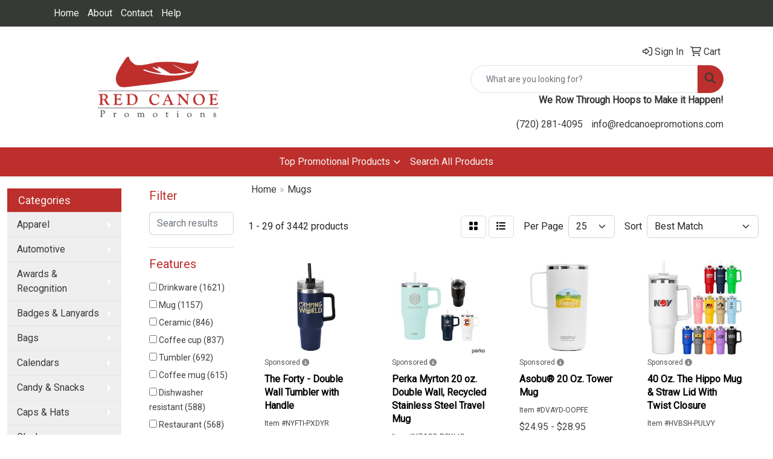

--- FILE ---
content_type: text/html
request_url: https://www.promoplace.com/rcp-denver/mugsmugs.htm
body_size: 16173
content:
<!DOCTYPE html>
<html lang="en">
<head>
<meta charset="utf-8">
<meta http-equiv="X-UA-Compatible" content="IE=edge">
<meta name="viewport" content="width=device-width, initial-scale=1">
<title>Promotional Mugs Denver</title>
<meta name="description" content="Your one stop Denver shop for promotional mugs!">
<meta name="keywords" content="imprinted mugs Denver, promotional mugs Denver, custom printed mugs Denver">
<link rel="canonical" href="https://www.promoplace.com/rcp-denver/mugsmugs.htm" />
<meta name="robots" content="noindex">
<link rel="SHORTCUT ICON" type="image/ico" href="https://www.promoplace.com/rcp-denver/favicon.ico">
<link rel="icon" type="image/png" href="https://www.promoplace.com/rcp-denver/favicon.ico">

<link href="/distsite/styles/8/css/bootstrap.min.css" rel="stylesheet" />
<link href="https://fonts.googleapis.com/css?family=Open+Sans:400,600|Oswald:400,600" rel="stylesheet">
<link href="/distsite/styles/8/css/owl.carousel.min.css" rel="stylesheet">
<link href="/distsite/styles/8/css/flexslider.css" rel="stylesheet">
<link href="/distsite/styles/8/css/all.min.css" rel="stylesheet">
<link href="/distsite/styles/8/css/slick/slick.css" rel="stylesheet"/>
<link href="/distsite/styles/8/css/lightbox/lightbox.css" rel="stylesheet"  />
<link href="/distsite/styles/8/css/glider.min.css" rel="stylesheet" />
<link href="/distsite/styles/8/css/yamm.css" rel="stylesheet" />
<!-- Custom styles for this theme -->
<link href="/we/we.dll/StyleSheet?UN=33825&Type=WETheme&TS=46020.8470023148" rel="stylesheet">

</head>

<body id="page-1296545" class="   ">

<div id="header-flex"></div>
<header id="header" class="header-three ">
    <div id="top-menu-wrap">
        <div class="container">
            <div class="row">
                <div class="col-12">
                    <ul id="nav1" class="sf-menu hidden-xs">
    <li class=""><a href="/rcp-denver/">Home</a></li>
<li class=""><a href="/rcp-denver/about.htm">About</a></li>
<li class=""><a href="/rcp-denver/contact.htm">Contact</a></li>
<li class=""><a href="/rcp-denver/help.htm">Help</a></li>

</ul>


                </div>
            </div>
        </div>
    </div>
    <div id="header-top">
        <div class="container">
            <div class="row">
                <div class="col-xl-4 col-lg-4 col-md-12">
                    <div id="logo">
                        
                        <a href="http://www.redcanoepromotions.com"><img class="img-responsive" src="/we/we.dll/Pic?UN=33825&F=C&T=801&Age=1513601872" alt="Red Canoe Promotions, Inc." /></a>
                        
                    </div>
                </div>
                <!--/.col4-->
                <div class="col-xl-8 col-lg-8 col-md-12" id="header-right">
                    <div class="row">
                        <ul class="utility-menu">
	<li  style="display:none;"><a href="#" id="qs-modal-btn"><i aria-hidden="true" class="fa-solid fa-magnifying-glass"></i> Search</a></li>
	<li class=""><a href="/rcp-denver/signin.htm"><span class="fa-regular fa-right-to-bracket" aria-hidden="true"></span> <span class="icon-only">Sign In</span></a></li>
<li class=""><a href="/rcp-denver/cart.htm"><span class="fa-regular fa-cart-shopping" aria-hidden="true"></span> <span class="icon-only">Cart</span></a></li>

	
</ul>

                        <div class="col-lg-5 d-none d-lg-inline-block">
                            <div class="social">
                                
                            </div>
                            <!-- social -->
                            <div class="clear"></div>
                        </div>
                        <!-- /.col -->
                        <div class="col-lg-7">
                            <form name="QuickSearch" class="quicksearch" method="get" action="https://www.promoplace.com/rcp-denver/:quicksearch.htm" role="search" onsubmit="return(this.elements[0].value.trim()>'');">
  <div class="input-group">
<input type="text" class="form-control" aria-label="Quick Search" name="quicksearchbox" placeholder="What are you looking for?">
    <div class="input-group-append">
      <button class="btn" type="submit"><i aria-hidden="true" class="fa fa-search"></i> <span class="fa-sr-only">Search</span></button>
    </div>
  </div>

</form>

                        </div>
                        <!-- /.col -->
                    </div>
                    <!--/.row -->
                    <div id="header-text" class="d-none d-lg-block">
                        <html><p><span style="color: #363a36;"><strong>We Row Through Hoops to Make it Happen!</strong></span></p></html>
                    </div>
                    <ul class="list list-unstyled list-inline header-contact">
                        <li class=""><a href="tel:7202814095">(720) 281-4095</a></li>
                        <li class=""><a href="mailto:info@redcanoepromotions.com" class="notranslate">info@redcanoepromotions.com</a></li>
                    </ul>
                </div>
                <!--/.col4-->
            </div>
        </div>
    </div>
    <!-- container -->
    <!-- navbar -->
    <nav class="yamm navbar navbar-expand-lg">
    <button class="navbar-toggler custom-toggler" type="button" data-bs-toggle="collapse" data-bs-target="#navbarNav" aria-controls="navbarNav" aria-expanded="false" aria-label="Toggle navigation">
      <i class="fas fa-bars"></i> <span class="fa-sr-only">Menu</span>
    </button>
    <form name="QuickSearch" class="quicksearch" method="get" action="https://www.promoplace.com/rcp-denver/:quicksearch.htm" role="search" onsubmit="return(this.elements[0].value.trim()>'');">
  <div class="input-group">
<input type="text" class="form-control" aria-label="Quick Search" name="quicksearchbox" placeholder="What are you looking for?">
    <div class="input-group-append">
      <button class="btn" type="submit"><i aria-hidden="true" class="fa fa-search"></i> <span class="fa-sr-only">Search</span></button>
    </div>
  </div>

</form>

    <div class="collapse navbar-collapse" id="navbarNav">
        <ul class="navbar-nav mx-auto">
            <li class="nav-item show-mobile"><a href="/rcp-denver/" class="nav-link">Home</a></li>
<li class="nav-item show-mobile"><a href="/rcp-denver/about.htm" class="nav-link">About</a></li>
<li class="nav-item show-mobile"><a href="/rcp-denver/contact.htm" class="nav-link">Contact</a></li>
<li class="nav-item show-mobile"><a href="/rcp-denver/help.htm" class="nav-link">Help</a></li>
<li class="nav-item dropdown "><a class="nav-link dropdown-toggle" href="#" data-bs-toggle="dropdown">Top Promotional Products</a>
  <div class="dropdown-menu p-0">
    <div class="nav-content">
      <div class="row">
          <ul class="col-sm">
<li class="nav-item label-item ">Top Searches</li>
<ul class="sub">
<li class="nav-item "><a href="/rcp-denver/beer-glasses--pints.htm" class="nav-link">Beer Glasses & Pints</a></li>
<li class="nav-item "><a href="/rcp-denver/top-searches-headwear.htm" class="nav-link">Caps</a></li>
<li class="nav-item "><a href="/rcp-denver/top-searches-eco-friendly.htm" class="nav-link">Eco-Friendly</a></li>
<li class="nav-item "><a href="/rcp-denver/hoodies.htm" class="nav-link">Hoodies</a></li>
<li class="nav-item "><a href="/rcp-denver/koozies--can-coolers.htm" class="nav-link">Koozies & Can Coolers</a></li>
<li class="nav-item "><a href="/rcp-denver/top-searches-pens.htm" class="nav-link">Pens</a></li>
<li class="nav-item "><a href="/rcp-denver/popsockets.htm" class="nav-link">PopSocketsÂ®</a></li>
<li class="nav-item "><a href="/rcp-denver/t-shirts.htm" class="nav-link">T-Shirts</a></li>
<li class="nav-item "><a href="/rcp-denver/top-searches-tote-bags.htm" class="nav-link">Tote Bags</a></li>
<li class="nav-item "><a href="/rcp-denver/travel-mugs--tumblers.htm" class="nav-link">Travel Mugs & Tumblers</a></li>
<li class="nav-item "><a href="/rcp-denver/top-searches-water-bottles.htm" class="nav-link">Water Bottles</a></li>
<li class="nav-item "><a href="/rcp-denver/wireless-chargers.htm" class="nav-link">Wireless Chargers</a></li>
</ul>
<li class="nav-item label-item ">Featured Products</li>
<ul class="sub">
<li class="nav-item "><a href="/rcp-denver/top-categories-bags.htm" class="nav-link">Bags</a></li>
<li class="nav-item "><a href="/rcp-denver/top-categories-beverage-insulators.htm" class="nav-link">Beverage Insulators & Koozies</a></li>
<li class="nav-item "><a href="/rcp-denver/drinkware.htm" class="nav-link">Drinkware</a></li>
<li class="nav-item "><a href="/rcp-denver/top-searches-fitness.htm" class="nav-link">Fitness</a></li>
<li class="nav-item "><a href="/rcp-denver/folders.htm" class="nav-link">Folders</a></li>
<li class="nav-item "><a href="/rcp-denver/golf_001.htm" class="nav-link">Golf</a></li>
<li class="nav-item "><a href="/rcp-denver/hand-sanitizers.htm" class="nav-link">Hand Sanitizers</a></li>
<li class="nav-item "><a href="/rcp-denver/top-categories-lanyards.htm" class="nav-link">Lanyards</a></li>
<li class="nav-item "><a href="/rcp-denver/lip-balm.htm" class="nav-link">Lip Balm</a></li>
<li class="nav-item "><a href="/rcp-denver/top-categories-mugs.htm" class="nav-link">Mugs</a></li>
<li class="nav-item "><a href="/rcp-denver/notebooks--journals.htm" class="nav-link">Notebooks & Journals</a></li>
<li class="nav-item "><a href="/rcp-denver/promotional-pens.htm" class="nav-link">Pens</a></li>
<li class="nav-item "><a href="/rcp-denver/post-its--sticky-notes.htm" class="nav-link">Post-Its & Sticky Notes</a></li>
<li class="nav-item "><a href="/rcp-denver/socks.htm" class="nav-link">Socks</a></li>
<li class="nav-item "><a href="/rcp-denver/speakers.htm" class="nav-link">Speakers</a></li>
<li class="nav-item "><a href="/rcp-denver/stress-toys.htm" class="nav-link">Stress Toys</a></li>
<li class="nav-item "><a href="/rcp-denver/sunglasses.htm" class="nav-link">Sunglasses</a></li>
<li class="nav-item "><a href="/rcp-denver/sunscreen.htm" class="nav-link">Sunscreen</a></li>
<li class="nav-item "><a href="/rcp-denver/Tablecloths.htm" class="nav-link">Tablecloths</a></li>
<li class="nav-item "><a href="/rcp-denver/tradeshow-displays.htm" class="nav-link">Tradeshow Displays</a></li>
</ul>
<li class="nav-item label-item ">Budget Savers</li>
<ul class="sub">
<li class="nav-item "><a href="/rcp-denver/budget-savers-under-1.htm" class="nav-link">Under $1</a></li>
<li class="nav-item "><a href="/rcp-denver/budget-savers-1-299.htm" class="nav-link">$1.00-$2.99</a></li>
<li class="nav-item "><a href="/rcp-denver/budget-savers-3-499.htm" class="nav-link">$3.00-$4.99</a></li>
</ul>
</ul>
</div>
</div>
</div>
</li>
<li class="nav-item "><a href="/rcp-denver/search.htm" class="nav-link">Search All Products</a></li>
<li class="nav-item show-mobile"><a href="/rcp-denver/apparel.htm" class="nav-link">Apparel</a></li>
<li class="nav-item dropdown show-mobile"><a class="nav-link dropdown-toggle" href="#" data-bs-toggle="dropdown">Automotive</a>
  <div class="dropdown-menu p-0">
    <div class="nav-content">
      <div class="row">
          <ul class="col-sm">
<li class="nav-item show-mobile"><a href="/rcp-denver/automotiveantennaballs.htm" class="nav-link">Antenna Balls</a></li>
<li class="nav-item show-mobile"><a href="/rcp-denver/automotiveairfresheners.htm" class="nav-link">Air Fresheners</a></li>
<li class="nav-item show-mobile"><a href="/rcp-denver/automotiveautoshades.htm" class="nav-link">Auto Shades</a></li>
<li class="nav-item show-mobile"><a href="/rcp-denver/automotivebumperstickers.htm" class="nav-link">Bumper Stickers</a></li>
<li class="nav-item show-mobile"><a href="/rcp-denver/automotivehitechaccessores.htm" class="nav-link">Hi-Tech Accessories</a></li>
<li class="nav-item show-mobile"><a href="/rcp-denver/automotivelicenseplateaccessories.htm" class="nav-link">License Plate Accessories</a></li>
<li class="nav-item show-mobile"><a href="/rcp-denver/automotivesafety.htm" class="nav-link">Safety</a></li>
<ul class="sub">
<li class="nav-item show-mobile"><a href="/rcp-denver/automotiveflashlights.htm" class="nav-link">Flashlights</a></li>
<li class="nav-item show-mobile"><a href="/rcp-denver/automotivegauges.htm" class="nav-link">Gauges</a></li>
<li class="nav-item show-mobile"><a href="/rcp-denver/automotiveicescrapers.htm" class="nav-link">Ice Scrapers</a></li>
<li class="nav-item show-mobile"><a href="/rcp-denver/automotivetoolkits.htm" class="nav-link">Toolkits</a></li>
</ul>
</ul>
</div>
</div>
</div>
</li>
<li class="nav-item dropdown show-mobile"><a class="nav-link dropdown-toggle" href="#" data-bs-toggle="dropdown">Awards & Recognition</a>
  <div class="dropdown-menu p-0">
    <div class="nav-content">
      <div class="row">
          <ul class="col-sm">
<li class="nav-item show-mobile"><a href="/rcp-denver/awardsplaques.htm" class="nav-link">Plaques</a></li>
<li class="nav-item show-mobile"><a href="/rcp-denver/awardsvases.htm" class="nav-link">Vases</a></li>
<li class="nav-item show-mobile"><a href="/rcp-denver/awardsemblemspinsmedals.htm" class="nav-link">Emblems, Pins & Medals</a></li>
<li class="nav-item show-mobile"><a href="/rcp-denver/awardspaperweights.htm" class="nav-link">Paperweights</a></li>
<ul class="sub">
<li class="nav-item show-mobile"><a href="/rcp-denver/awardspaperweightsmarble.htm" class="nav-link">Marble</a></li>
</ul>
<li class="nav-item show-mobile"><a href="/rcp-denver/awardstrophies.htm" class="nav-link">Trophies</a></li>
<li class="nav-item show-mobile"><a href="/rcp-denver/awardsgiftsets.htm" class="nav-link">Gift Sets</a></li>
<li class="nav-item show-mobile"><a href="/rcp-denver/awardsgolf.htm" class="nav-link">Golf</a></li>
</ul>
</div>
</div>
</div>
</li>
<li class="nav-item dropdown show-mobile"><a class="nav-link dropdown-toggle" href="#" data-bs-toggle="dropdown">Badges & Lanyards</a>
  <div class="dropdown-menu p-0">
    <div class="nav-content">
      <div class="row">
          <ul class="col-sm">
<li class="nav-item show-mobile"><a href="/rcp-denver/badgesholders.htm" class="nav-link">Badge Holders</a></li>
<li class="nav-item show-mobile"><a href="/rcp-denver/badgeslanyards.htm" class="nav-link">Lanyards</a></li>
<li class="nav-item show-mobile"><a href="/rcp-denver/badgesnames.htm" class="nav-link">Name Badges</a></li>
<li class="nav-item show-mobile"><a href="/rcp-denver/badgesreels.htm" class="nav-link">Reels</a></li>
</ul>
</div>
</div>
</div>
</li>
<li class="nav-item dropdown show-mobile"><a class="nav-link dropdown-toggle" href="#" data-bs-toggle="dropdown">Bags</a>
  <div class="dropdown-menu p-0">
    <div class="nav-content">
      <div class="row">
          <ul class="col-sm">
<li class="nav-item show-mobile"><a href="/rcp-denver/bagsattaches.htm" class="nav-link">Attaches</a></li>
<li class="nav-item show-mobile"><a href="/rcp-denver/bagsbackpacks.htm" class="nav-link">Backpacks</a></li>
<li class="nav-item show-mobile"><a href="/rcp-denver/bagsbriefcases.htm" class="nav-link">Briefcases</a></li>
<li class="nav-item show-mobile"><a href="/rcp-denver/bagscomputers.htm" class="nav-link">Computer Bags</a></li>
<li class="nav-item show-mobile"><a href="/rcp-denver/bagscoolers.htm" class="nav-link">Coolers</a></li>
<li class="nav-item show-mobile"><a href="/rcp-denver/bagsduffelsport.htm" class="nav-link">Duffel & Sport Bags</a></li>
<li class="nav-item show-mobile"><a href="/rcp-denver/bagseco.htm" class="nav-link">Eco Friendly</a></li>
<li class="nav-item show-mobile"><a href="/rcp-denver/bagslunch.hmt.htm" class="nav-link">Lunch Bags</a></li>
<li class="nav-item show-mobile"><a href="/rcp-denver/bagspaper.htm" class="nav-link">Paper</a></li>
<li class="nav-item show-mobile"><a href="/rcp-denver/bagsplastic.htm" class="nav-link">Plastic</a></li>
<li class="nav-item show-mobile"><a href="/rcp-denver/bagstravel.htm" class="nav-link">Travel</a></li>
<ul class="sub">
<li class="nav-item show-mobile"><a href="/rcp-denver/bagsgarment.htm" class="nav-link">Garment Bags</a></li>
<li class="nav-item show-mobile"><a href="/rcp-denver/bagssuitcase.htm" class="nav-link">Suitcases</a></li>
<li class="nav-item show-mobile"><a href="/rcp-denver/bagstoiletry.htm" class="nav-link">Toiletry Bags</a></li>
</ul>
</ul>
</div>
</div>
</div>
</li>
<li class="nav-item dropdown show-mobile"><a class="nav-link dropdown-toggle" href="#" data-bs-toggle="dropdown">Calendars</a>
  <div class="dropdown-menu p-0">
    <div class="nav-content">
      <div class="row">
          <ul class="col-sm">
<li class="nav-item show-mobile"><a href="/rcp-denver/calendarsdesktop.htm" class="nav-link">Desktop</a></li>
<li class="nav-item show-mobile"><a href="/rcp-denver/calendarselectronic.htm" class="nav-link">Electronic</a></li>
<li class="nav-item show-mobile"><a href="/rcp-denver/calendarsplanners.htm" class="nav-link">Planners</a></li>
<li class="nav-item show-mobile"><a href="/rcp-denver/calendarswalls.htm" class="nav-link">Walls</a></li>
</ul>
</div>
</div>
</div>
</li>
<li class="nav-item dropdown show-mobile"><a class="nav-link dropdown-toggle" href="#" data-bs-toggle="dropdown">Candy & Snacks</a>
  <div class="dropdown-menu p-0">
    <div class="nav-content">
      <div class="row">
          <ul class="col-sm">
<li class="nav-item show-mobile"><a href="/rcp-denver/candyjars.htm" class="nav-link">Candy Jars</a></li>
<li class="nav-item show-mobile"><a href="/rcp-denver/candychocolate.htm" class="nav-link">Chocolate</a></li>
<li class="nav-item show-mobile"><a href="/rcp-denver/candycookies.htm" class="nav-link">Cookies</a></li>
<li class="nav-item show-mobile"><a href="/rcp-denver/candywrappers.htm" class="nav-link">Custom Wrappers</a></li>
<li class="nav-item show-mobile"><a href="/rcp-denver/candygiftsets.htm" class="nav-link">Gift Sets</a></li>
<li class="nav-item show-mobile"><a href="/rcp-denver/candymints.htm" class="nav-link">Mints</a></li>
<li class="nav-item show-mobile"><a href="/rcp-denver/candynuts.htm" class="nav-link">Nuts</a></li>
</ul>
</div>
</div>
</div>
</li>
<li class="nav-item dropdown show-mobile"><a class="nav-link dropdown-toggle" href="#" data-bs-toggle="dropdown">Caps & Hats</a>
  <div class="dropdown-menu p-0">
    <div class="nav-content">
      <div class="row">
          <ul class="col-sm">
<li class="nav-item show-mobile"><a href="/rcp-denver/capsbeanies.htm" class="nav-link">Beanies</a></li>
<li class="nav-item show-mobile"><a href="/rcp-denver/capscamouflage.htm" class="nav-link">Camouflage</a></li>
<li class="nav-item show-mobile"><a href="/rcp-denver/capscotton.htm" class="nav-link">Cotton Twill Canvas</a></li>
<li class="nav-item show-mobile"><a href="/rcp-denver/capseco.htm" class="nav-link">Eco Friendly</a></li>
<li class="nav-item show-mobile"><a href="/rcp-denver/capsfitted.htm" class="nav-link">Fitted</a></li>
<li class="nav-item show-mobile"><a href="/rcp-denver/capssafety.htm" class="nav-link">Safety</a></li>
<li class="nav-item show-mobile"><a href="/rcp-denver/capsvisors.htm" class="nav-link">Visors</a></li>
</ul>
</div>
</div>
</div>
</li>
<li class="nav-item dropdown show-mobile"><a class="nav-link dropdown-toggle" href="#" data-bs-toggle="dropdown">Clocks</a>
  <div class="dropdown-menu p-0">
    <div class="nav-content">
      <div class="row">
          <ul class="col-sm">
<li class="nav-item show-mobile"><a href="/rcp-denver/clocksalarms.htm" class="nav-link">Alarms</a></li>
<li class="nav-item show-mobile"><a href="/rcp-denver/clocksdesktop.htm" class="nav-link">Desktop</a></li>
<li class="nav-item show-mobile"><a href="/rcp-denver/clockstravel.htm" class="nav-link">Travel</a></li>
<li class="nav-item show-mobile"><a href="/rcp-denver/clockswall.htm" class="nav-link">Wall</a></li>
<li class="nav-item show-mobile"><a href="/rcp-denver/clocksweather.htm" class="nav-link">Weather Stations</a></li>
</ul>
</div>
</div>
</div>
</li>
<li class="nav-item dropdown show-mobile"><a class="nav-link dropdown-toggle" href="#" data-bs-toggle="dropdown">Computer Accessories</a>
  <div class="dropdown-menu p-0">
    <div class="nav-content">
      <div class="row">
          <ul class="col-sm">
<li class="nav-item show-mobile"><a href="/rcp-denver/compaccscables.htm" class="nav-link">Cables & Cords</a></li>
<li class="nav-item show-mobile"><a href="/rcp-denver/compaccshubs.htm" class="nav-link">Hubs</a></li>
<li class="nav-item show-mobile"><a href="/rcp-denver/compaccsmouse.htm" class="nav-link">Mouse</a></li>
<li class="nav-item show-mobile"><a href="/rcp-denver/compaccspads.htm" class="nav-link">Mouse Pads</a></li>
<li class="nav-item show-mobile"><a href="/rcp-denver/compaccsusb.htm" class="nav-link">USB</a></li>
</ul>
</div>
</div>
</div>
</li>
<li class="nav-item dropdown show-mobile"><a class="nav-link dropdown-toggle" href="#" data-bs-toggle="dropdown">Desk Items</a>
  <div class="dropdown-menu p-0">
    <div class="nav-content">
      <div class="row">
          <ul class="col-sm">
<li class="nav-item show-mobile"><a href="/rcp-denver/deskitemscaddies.htm" class="nav-link">Caddies</a></li>
<li class="nav-item show-mobile"><a href="/rcp-denver/deskitemscalculators.htm" class="nav-link">Calculators</a></li>
<li class="nav-item show-mobile"><a href="/rcp-denver/deskitemsclips.htm" class="nav-link">Clips & Note Holders</a></li>
<li class="nav-item show-mobile"><a href="/rcp-denver/deskitemsclocks.htm" class="nav-link">Clocks</a></li>
<li class="nav-item show-mobile"><a href="/rcp-denver/deskitemsfolder.htm" class="nav-link">Folders</a></li>
<li class="nav-item show-mobile"><a href="/rcp-denver/deskitemsframes.htm" class="nav-link">Frames</a></li>
<li class="nav-item show-mobile"><a href="/rcp-denver/deskitemskeyboard.htm" class="nav-link">Keyboard Pads</a></li>
<li class="nav-item show-mobile"><a href="/rcp-denver/deskitemsmousepads.htm" class="nav-link">Mousepads</a></li>
<li class="nav-item show-mobile"><a href="/rcp-denver/deskitemsnotepads.htm" class="nav-link">Note Pads</a></li>
<li class="nav-item show-mobile"><a href="/rcp-denver/deskitemspaperweights.htm" class="nav-link">Paperweights</a></li>
<li class="nav-item show-mobile"><a href="/rcp-denver/deskitemsstickynotes.htm" class="nav-link">Sticky Notes</a></li>
<li class="nav-item show-mobile"><a href="/rcp-denver/deskitemsstaplers.htm" class="nav-link">Staplers</a></li>
<li class="nav-item show-mobile"><a href="/rcp-denver/deskitemsstress.htm" class="nav-link">Stress Relievers</a></li>
</ul>
</div>
</div>
</div>
</li>
<li class="nav-item dropdown show-mobile"><a class="nav-link dropdown-toggle" href="#" data-bs-toggle="dropdown">Eco Friendly</a>
  <div class="dropdown-menu p-0">
    <div class="nav-content">
      <div class="row">
          <ul class="col-sm">
<li class="nav-item show-mobile"><a href="/rcp-denver/ecobio.htm" class="nav-link">Biodegradable</a></li>
<li class="nav-item show-mobile"><a href="/rcp-denver/ecoefficient.htm" class="nav-link">Efficient</a></li>
<li class="nav-item show-mobile"><a href="/rcp-denver/ecoorganic.htm" class="nav-link">Organic</a></li>
<li class="nav-item show-mobile"><a href="/rcp-denver/ecorecycled.htm" class="nav-link">Recycled</a></li>
<li class="nav-item show-mobile"><a href="/rcp-denver/ecosustainable.htm" class="nav-link">Sustainable</a></li>
</ul>
</div>
</div>
</div>
</li>
<li class="nav-item dropdown show-mobile"><a class="nav-link dropdown-toggle" href="#" data-bs-toggle="dropdown">Executive Gifts</a>
  <div class="dropdown-menu p-0">
    <div class="nav-content">
      <div class="row">
          <ul class="col-sm">
<li class="nav-item show-mobile"><a href="/rcp-denver/execgiftsappliances.htm" class="nav-link">Appliances & Electronics</a></li>
<li class="nav-item show-mobile"><a href="/rcp-denver/execgiftscameras.htm" class="nav-link">Cameras</a></li>
<li class="nav-item show-mobile"><a href="/rcp-denver/exegiftsfitness.htm" class="nav-link">Fitness</a></li>
<li class="nav-item show-mobile"><a href="/rcp-denver/execgiftssets.htm" class="nav-link">Gift Sets</a></li>
</ul>
</div>
</div>
</div>
</li>
<li class="nav-item dropdown show-mobile"><a class="nav-link dropdown-toggle" href="#" data-bs-toggle="dropdown">Food & Beverage</a>
  <div class="dropdown-menu p-0">
    <div class="nav-content">
      <div class="row">
          <ul class="col-sm">
<li class="nav-item show-mobile"><a href="/rcp-denver/foodcocoa.htm" class="nav-link">Cocoa</a></li>
<li class="nav-item show-mobile"><a href="/rcp-denver/foodcoffee.htm" class="nav-link">Coffee</a></li>
<li class="nav-item show-mobile"><a href="/rcp-denver/foodcondiments.htm" class="nav-link">Condiments</a></li>
<li class="nav-item show-mobile"><a href="/rcp-denver/foodcookies.htm" class="nav-link">Cookies</a></li>
<li class="nav-item show-mobile"><a href="/rcp-denver/foodgiftsets.htm" class="nav-link">Gift Sets</a></li>
<li class="nav-item show-mobile"><a href="/rcp-denver/foodmeats.htm" class="nav-link">Meats</a></li>
<li class="nav-item show-mobile"><a href="/rcp-denver/foodnovely.htm" class="nav-link">Novelty</a></li>
<li class="nav-item show-mobile"><a href="/rcp-denver/foodnuts.htm" class="nav-link">Nuts</a></li>
<li class="nav-item show-mobile"><a href="/rcp-denver/foodpopcorn.htm" class="nav-link">Popcorn</a></li>
<li class="nav-item show-mobile"><a href="/rcp-denver/foodsauces.htm" class="nav-link">Sauces</a></li>
<li class="nav-item show-mobile"><a href="/rcp-denver/foodspices.htm" class="nav-link">Spices</a></li>
<li class="nav-item show-mobile"><a href="/rcp-denver/foodtea.htm" class="nav-link">Tea</a></li>
<li class="nav-item show-mobile"><a href="/rcp-denver/foodwater.htm" class="nav-link">Water</a></li>
<li class="nav-item show-mobile"><a href="/rcp-denver/wine.htm" class="nav-link">Wine</a></li>
</ul>
</div>
</div>
</div>
</li>
<li class="nav-item dropdown show-mobile"><a class="nav-link dropdown-toggle" href="#" data-bs-toggle="dropdown">Fun & Games</a>
  <div class="dropdown-menu p-0">
    <div class="nav-content">
      <div class="row">
          <ul class="col-sm">
<li class="nav-item show-mobile"><a href="/rcp-denver/funandgamesairplanes.htm" class="nav-link">Airplanes</a></li>
<li class="nav-item show-mobile"><a href="/rcp-denver/funandgamesballs.htm" class="nav-link">Balls</a></li>
<li class="nav-item show-mobile"><a href="/rcp-denver/funandgamesboard.htm" class="nav-link">Board Games</a></li>
<li class="nav-item show-mobile"><a href="/rcp-denver/funandgameselectronic.htm" class="nav-link">Electronic</a></li>
<li class="nav-item show-mobile"><a href="/rcp-denver/funandgamesflyers.htm" class="nav-link">Flyers</a></li>
<li class="nav-item show-mobile"><a href="/rcp-denver/funandgamesgolf.htm" class="nav-link">Golf</a></li>
<li class="nav-item show-mobile"><a href="/rcp-denver/funandgamesinflatables.htm" class="nav-link">Inflatables</a></li>
<li class="nav-item show-mobile"><a href="/rcp-denver/funandgameskites.htm" class="nav-link">Kites</a></li>
<li class="nav-item show-mobile"><a href="/rcp-denver/funandgamespuzzles.htm" class="nav-link">Puzzles</a></li>
<li class="nav-item show-mobile"><a href="/rcp-denver/funandgamesanimals.htm" class="nav-link">Stuffed Animals</a></li>
<li class="nav-item show-mobile"><a href="/rcp-denver/funandgamestattoos.htm" class="nav-link">Tattoos</a></li>
<li class="nav-item show-mobile"><a href="/rcp-denver/funandgamesyoyos.htm" class="nav-link">Yo-Yos</a></li>
</ul>
</div>
</div>
</div>
</li>
<li class="nav-item dropdown show-mobile"><a class="nav-link dropdown-toggle" href="#" data-bs-toggle="dropdown">Golf Items</a>
  <div class="dropdown-menu p-0">
    <div class="nav-content">
      <div class="row">
          <ul class="col-sm">
<li class="nav-item show-mobile"><a href="/rcp-denver/golfawards.htm" class="nav-link">Awards</a></li>
<li class="nav-item show-mobile"><a href="/rcp-denver/golfbagtags.htm" class="nav-link">Bag Tags</a></li>
<li class="nav-item show-mobile"><a href="/rcp-denver/golfballmarkers.htm" class="nav-link">Ball Markers</a></li>
<li class="nav-item show-mobile"><a href="/rcp-denver/golfballs.htm" class="nav-link">Balls</a></li>
<li class="nav-item show-mobile"><a href="/rcp-denver/golfcaps.htm" class="nav-link">Caps & Visors</a></li>
<li class="nav-item show-mobile"><a href="/rcp-denver/golfclips.htm" class="nav-link">Clips</a></li>
<li class="nav-item show-mobile"><a href="/rcp-denver/golfflags.htm" class="nav-link">Event Flags & Banners</a></li>
<li class="nav-item show-mobile"><a href="/rcp-denver/golffirstaid.htm" class="nav-link">First Aid</a></li>
<li class="nav-item show-mobile"><a href="/rcp-denver/golfapparel.htm" class="nav-link">Golf Apparel</a></li>
<li class="nav-item show-mobile"><a href="/rcp-denver/golfbags.htm" class="nav-link">Golf Bags</a></li>
<li class="nav-item show-mobile"><a href="/rcp-denver/golfshoebags.htm" class="nav-link">Shoe Bags</a></li>
<li class="nav-item show-mobile"><a href="/rcp-denver/golftoolkits.htm" class="nav-link">Tool Kits</a></li>
<li class="nav-item show-mobile"><a href="/rcp-denver/golftowels.htm" class="nav-link">Towels</a></li>
</ul>
</div>
</div>
</div>
</li>
<li class="nav-item dropdown show-mobile"><a class="nav-link dropdown-toggle" href="#" data-bs-toggle="dropdown">Healthcare</a>
  <div class="dropdown-menu p-0">
    <div class="nav-content">
      <div class="row">
          <ul class="col-sm">
<li class="nav-item show-mobile"><a href="/rcp-denver/healthcareawareness.htm" class="nav-link">Awareness</a></li>
<li class="nav-item show-mobile"><a href="/rcp-denver/healthcarecandles.htm" class="nav-link">Candles</a></li>
<li class="nav-item show-mobile"><a href="/rcp-denver/healthcarechild.htm" class="nav-link">Child and Infant</a></li>
<li class="nav-item show-mobile"><a href="/rcp-denver/healthcarefirstaid.htm" class="nav-link">First Aid Kits</a></li>
<li class="nav-item show-mobile"><a href="/rcp-denver/healthcarefitness.htm" class="nav-link">Fitness</a></li>
<li class="nav-item show-mobile"><a href="/rcp-denver/healthcarehandsanitizers.htm" class="nav-link">Hand Sanitizers</a></li>
<li class="nav-item show-mobile"><a href="/rcp-denver/healthcarelipbalm.htm" class="nav-link">Lip Balm</a></li>
<li class="nav-item show-mobile"><a href="/rcp-denver/healthcarenightlights.htm" class="nav-link">Night Lights</a></li>
<li class="nav-item show-mobile"><a href="/rcp-denver/healthcarepedometers.htm" class="nav-link">Pedometers</a></li>
<li class="nav-item show-mobile"><a href="/rcp-denver/healthcarepillboxes.htm" class="nav-link">Pill Boxes</a></li>
<li class="nav-item show-mobile"><a href="/rcp-denver/healthcarepillcutters.htm" class="nav-link">Pill Cutters</a></li>
<li class="nav-item show-mobile"><a href="/rcp-denver/healthcarespakits.htm" class="nav-link">Spa Kits</a></li>
<li class="nav-item show-mobile"><a href="/rcp-denver/healthcaresunglasses.htm" class="nav-link">Sunglasses</a></li>
<li class="nav-item show-mobile"><a href="/rcp-denver/healthcaresunscreen.htm" class="nav-link">Sunscreen</a></li>
<li class="nav-item show-mobile"><a href="/rcp-denver/healthcaretoiletries.htm" class="nav-link">Toiletries</a></li>
<li class="nav-item show-mobile"><a href="/rcp-denver/healthcaretravelkits.htm" class="nav-link">Travel Kits</a></li>
</ul>
</div>
</div>
</div>
</li>
<li class="nav-item dropdown show-mobile"><a class="nav-link dropdown-toggle" href="#" data-bs-toggle="dropdown">Key Tags</a>
  <div class="dropdown-menu p-0">
    <div class="nav-content">
      <div class="row">
          <ul class="col-sm">
<li class="nav-item show-mobile"><a href="/rcp-denver/keytagsphone.htm" class="nav-link">Cell Phone Accesssories</a></li>
<li class="nav-item show-mobile"><a href="/rcp-denver/keytagsluggage.htm" class="nav-link">Luggage Tags</a></li>
<li class="nav-item show-mobile"><a href="/rcp-denver/keytagskeychains.htm" class="nav-link">Keychains</a></li>
<li class="nav-item show-mobile"><a href="/rcp-denver/keytagscarabiner.htm" class="nav-link">Carabiners</a></li>
<li class="nav-item show-mobile"><a href="/rcp-denver/keytagselectronic.htm" class="nav-link">Electronic</a></li>
<li class="nav-item show-mobile"><a href="/rcp-denver/keytagsmetal.htm" class="nav-link">Metal</a></li>
<li class="nav-item show-mobile"><a href="/rcp-denver/keytagsplastic.htm" class="nav-link">Plastic</a></li>
<li class="nav-item show-mobile"><a href="/rcp-denver/keytagssafety.htm" class="nav-link">Personal Safety</a></li>
</ul>
</div>
</div>
</div>
</li>
<li class="nav-item dropdown show-mobile"><a class="nav-link dropdown-toggle" href="#" data-bs-toggle="dropdown">Kitchen & Home</a>
  <div class="dropdown-menu p-0">
    <div class="nav-content">
      <div class="row">
          <ul class="col-sm">
<li class="nav-item show-mobile"><a href="/rcp-denver/kitchenappliances.htm" class="nav-link">Appliances</a></li>
<li class="nav-item show-mobile"><a href="/rcp-denver/kitchencandles.htm" class="nav-link">Candles</a></li>
<li class="nav-item show-mobile"><a href="/rcp-denver/kitchenscontainers.htm" class="nav-link">Containers</a></li>
<li class="nav-item show-mobile"><a href="/rcp-denver/kitchenframes.htm" class="nav-link">Frames</a></li>
<li class="nav-item show-mobile"><a href="/rcp-denver/kitchengardening.htm" class="nav-link">Gardening</a></li>
<li class="nav-item show-mobile"><a href="/rcp-denver/kitchenitems.htm" class="nav-link">Kitchen Items</a></li>
<li class="nav-item show-mobile"><a href="/rcp-denver/kitchenflashlights.htm" class="nav-link">Flashlights</a></li>
<li class="nav-item show-mobile"><a href="/rcp-denver/kitchennightlights.htm" class="nav-link">Night Lights</a></li>
<li class="nav-item show-mobile"><a href="/rcp-denver/kitchenpetproducts.htm" class="nav-link">Pet Products</a></li>
<li class="nav-item show-mobile"><a href="/rcp-denver/kitchenvases.htm" class="nav-link">Vases</a></li>
</ul>
</div>
</div>
</div>
</li>
<li class="nav-item dropdown show-mobile"><a class="nav-link dropdown-toggle" href="#" data-bs-toggle="dropdown">Mugs & Drinkware</a>
  <div class="dropdown-menu p-0">
    <div class="nav-content">
      <div class="row">
          <ul class="col-sm">
<li class="nav-item show-mobile"><a href="/rcp-denver/mugsbarware.htm_.htm" class="nav-link">Barware</a></li>
<li class="nav-item show-mobile"><a href="/rcp-denver/mugsbeverageinsulators.htm" class="nav-link">Beverage Insulators</a></li>
<li class="nav-item show-mobile"><a href="/rcp-denver/mugsbottles.htm" class="nav-link">Bottles</a></li>
<li class="nav-item show-mobile"><a href="/rcp-denver/mugscarafes.htm" class="nav-link">Carafes</a></li>
<li class="nav-item show-mobile"><a href="/rcp-denver/mugscoasters.htm" class="nav-link">Coasters</a></li>
<li class="nav-item show-mobile"><a href="/rcp-denver/mugscups.htm" class="nav-link">Cups</a></li>
<li class="nav-item show-mobile"><a href="/rcp-denver/mugsglassware.htm" class="nav-link">Glassware</a></li>
<li class="nav-item show-mobile"><a href="/rcp-denver/mugsmugs.htm" class="nav-link">Mugs</a></li>
<li class="nav-item show-mobile"><a href="/rcp-denver/mugsopeners.htm" class="nav-link">Openers</a></li>
<li class="nav-item show-mobile"><a href="/rcp-denver/mugspaperware.htm" class="nav-link">Paperware</a></li>
<li class="nav-item show-mobile"><a href="/rcp-denver/mugsthermos.htm" class="nav-link">Thermos</a></li>
<li class="nav-item show-mobile"><a href="/rcp-denver/mugstravel.htm" class="nav-link">Travel</a></li>
<li class="nav-item show-mobile"><a href="/rcp-denver/mugstumblers.htm" class="nav-link">Tumblers</a></li>
</ul>
</div>
</div>
</div>
</li>
<li class="nav-item dropdown show-mobile"><a class="nav-link dropdown-toggle" href="#" data-bs-toggle="dropdown">Pens</a>
  <div class="dropdown-menu p-0">
    <div class="nav-content">
      <div class="row">
          <ul class="col-sm">
<li class="nav-item show-mobile"><a href="/rcp-denver/pensballpoint.htm" class="nav-link">Ballpoint</a></li>
<li class="nav-item show-mobile"><a href="/rcp-denver/penschalk.htm" class="nav-link">Chalk</a></li>
<li class="nav-item show-mobile"><a href="/rcp-denver/penscrayons.htm" class="nav-link">Crayons</a></li>
<li class="nav-item show-mobile"><a href="/rcp-denver/penserasers.htm" class="nav-link">Erasers</a></li>
<li class="nav-item show-mobile"><a href="/rcp-denver/pensgels.htm" class="nav-link">Gels</a></li>
<li class="nav-item show-mobile"><a href="/rcp-denver/pensgiftsets.htm" class="nav-link">Gift Sets</a></li>
<li class="nav-item show-mobile"><a href="/rcp-denver/penshighlighters.htm" class="nav-link">Highlighters</a></li>
<li class="nav-item show-mobile"><a href="/rcp-denver/penshitechpens.htm" class="nav-link">Hi-Tech Pens</a></li>
<ul class="sub">
<li class="nav-item show-mobile"><a href="/rcp-denver/pensfraudresistant.htm" class="nav-link">Fraud Resistant</a></li>
<li class="nav-item show-mobile"><a href="/rcp-denver/penslightups.htm" class="nav-link">Light Ups</a></li>
<li class="nav-item show-mobile"><a href="/rcp-denver/penspointers.htm" class="nav-link">Pointers</a></li>
<li class="nav-item show-mobile"><a href="/rcp-denver/pensstylus.htm" class="nav-link">Stylus</a></li>
<li class="nav-item show-mobile"><a href="/rcp-denver/pensusb.htm" class="nav-link">USB</a></li>
</ul>
<li class="nav-item show-mobile"><a href="/rcp-denver/pensmarkers.htm" class="nav-link">Markers</a></li>
<li class="nav-item show-mobile"><a href="/rcp-denver/penspencils.htm" class="nav-link">Pencils</a></li>
<li class="nav-item show-mobile"><a href="/rcp-denver/pensretractable.htm" class="nav-link">Retractable</a></li>
<li class="nav-item show-mobile"><a href="/rcp-denver/pensrollerball.htm" class="nav-link">Roller Ball</a></li>
<li class="nav-item show-mobile"><a href="/rcp-denver/penssharperners.htm" class="nav-link">Sharpeners</a></li>
<li class="nav-item show-mobile"><a href="/rcp-denver/pensstickpens.htm" class="nav-link">Stick Pens</a></li>
<li class="nav-item show-mobile"><a href="/rcp-denver/penstwistpens.htm" class="nav-link">Twist Pens</a></li>
</ul>
</div>
</div>
</div>
</li>
<li class="nav-item dropdown show-mobile"><a class="nav-link dropdown-toggle" href="#" data-bs-toggle="dropdown">Sport & Outdoor</a>
  <div class="dropdown-menu p-0">
    <div class="nav-content">
      <div class="row">
          <ul class="col-sm">
<li class="nav-item show-mobile"><a href="/rcp-denver/outdoorballs.htm" class="nav-link">Balls</a></li>
<li class="nav-item show-mobile"><a href="/rcp-denver/outdoorbinoculars.htm" class="nav-link">Binoculars</a></li>
<li class="nav-item show-mobile"><a href="/rcp-denver/outdoorblankets.htm" class="nav-link">Blankets</a></li>
<li class="nav-item show-mobile"><a href="/rcp-denver/outdoorcamping.htm" class="nav-link">Camping</a></li>
<li class="nav-item show-mobile"><a href="/rcp-denver/outdoorchairs.htm" class="nav-link">Chairs</a></li>
<li class="nav-item show-mobile"><a href="/rcp-denver/outdoorcompasses.htm" class="nav-link">Compasses</a></li>
<li class="nav-item show-mobile"><a href="/rcp-denver/outdoorcushions.htm" class="nav-link">Cushions</a></li>
<li class="nav-item show-mobile"><a href="/rcp-denver/outdoorfishing.htm" class="nav-link">Fishing</a></li>
<li class="nav-item show-mobile"><a href="/rcp-denver/outdoorfitness.htm" class="nav-link">Fitness</a></li>
<li class="nav-item show-mobile"><a href="/rcp-denver/outdoorinsulatedbags.htm" class="nav-link">Insulated Bags</a></li>
<li class="nav-item show-mobile"><a href="/rcp-denver/outdoormats.htm" class="nav-link">Mats</a></li>
<li class="nav-item show-mobile"><a href="/rcp-denver/outdoorpedometers.htm" class="nav-link">Pedometers</a></li>
<li class="nav-item show-mobile"><a href="/rcp-denver/outdoorradios.htm" class="nav-link">Radios</a></li>
<li class="nav-item show-mobile"><a href="/rcp-denver/outdoorteamspirit.htm" class="nav-link">Team Spirit</a></li>
<ul class="sub">
<li class="nav-item show-mobile"><a href="/rcp-denver/outdoorfans.htm" class="nav-link">Fans</a></li>
<li class="nav-item show-mobile"><a href="/rcp-denver/outdoorfoamhands.htm" class="nav-link">Foam Hands</a></li>
<li class="nav-item show-mobile"><a href="/rcp-denver/outdoormegaphones.htm" class="nav-link">Megaphones</a></li>
<li class="nav-item show-mobile"><a href="/rcp-denver/outdoornoisemakers.htm" class="nav-link">Noise Makers</a></li>
<li class="nav-item show-mobile"><a href="/rcp-denver/outdoorpompoms.htm" class="nav-link">Pom Poms</a></li>
</ul>
<li class="nav-item show-mobile"><a href="/rcp-denver/outdoortowels.htm" class="nav-link">Towels</a></li>
<li class="nav-item show-mobile"><a href="/rcp-denver/outdoorumbrellas.htm" class="nav-link">Umbrellas</a></li>
<li class="nav-item show-mobile"><a href="/rcp-denver/outdoorwhistles.htm" class="nav-link">Whistles</a></li>
</ul>
</div>
</div>
</div>
</li>
<li class="nav-item dropdown show-mobile"><a class="nav-link dropdown-toggle" href="#" data-bs-toggle="dropdown">Stress Balls</a>
  <div class="dropdown-menu p-0">
    <div class="nav-content">
      <div class="row">
          <ul class="col-sm">
<li class="nav-item show-mobile"><a href="/rcp-denver/stressballscarstrucks.htm" class="nav-link">Cars & Trucks</a></li>
<li class="nav-item show-mobile"><a href="/rcp-denver/stressballscustom.htm" class="nav-link">Custom</a></li>
<li class="nav-item show-mobile"><a href="/rcp-denver/stressballspeople.htm" class="nav-link">People</a></li>
<li class="nav-item show-mobile"><a href="/rcp-denver/stressballsseasonal.htm" class="nav-link">Seasonal</a></li>
<li class="nav-item show-mobile"><a href="/rcp-denver/stressballsshapes.htm" class="nav-link">Shapes</a></li>
<li class="nav-item show-mobile"><a href="/rcp-denver/stressballssports.htm" class="nav-link">Sports</a></li>
</ul>
</div>
</div>
</div>
</li>
<li class="nav-item dropdown show-mobile"><a class="nav-link dropdown-toggle" href="#" data-bs-toggle="dropdown">Tools & Hardware</a>
  <div class="dropdown-menu p-0">
    <div class="nav-content">
      <div class="row">
          <ul class="col-sm">
<li class="nav-item show-mobile"><a href="/rcp-denver/toolsbbqsets.htm" class="nav-link">BBQ Sets</a></li>
<li class="nav-item show-mobile"><a href="/rcp-denver/toolsgardening.htm" class="nav-link">Gardening</a></li>
<li class="nav-item show-mobile"><a href="/rcp-denver/toolsgauges.htm" class="nav-link">Gauges</a></li>
<li class="nav-item show-mobile"><a href="/rcp-denver/toolsknives.htm" class="nav-link">Knives</a></li>
<li class="nav-item show-mobile"><a href="/rcp-denver/toolslighters.htm" class="nav-link">Lighters</a></li>
<li class="nav-item show-mobile"><a href="/rcp-denver/toolsmeasuringdevices.htm" class="nav-link">Measuring Devices</a></li>
<li class="nav-item show-mobile"><a href="/rcp-denver/toolsthermometers.htm" class="nav-link">Thermometers</a></li>
<li class="nav-item show-mobile"><a href="/rcp-denver/toolstoolkits.htm" class="nav-link">Tool Kits</a></li>
</ul>
</div>
</div>
</div>
</li>
<li class="nav-item dropdown show-mobile"><a class="nav-link dropdown-toggle" href="#" data-bs-toggle="dropdown">Travel Items</a>
  <div class="dropdown-menu p-0">
    <div class="nav-content">
      <div class="row">
          <ul class="col-sm">
<li class="nav-item show-mobile"><a href="/rcp-denver/travelluggagetags.htm" class="nav-link">Luggage Tags</a></li>
<li class="nav-item show-mobile"><a href="/rcp-denver/traveltoiletries.htm" class="nav-link">Toiletries</a></li>
<li class="nav-item show-mobile"><a href="/rcp-denver/traveltravelbags.htm" class="nav-link">Travel Bags</a></li>
<li class="nav-item show-mobile"><a href="/rcp-denver/traveltravelkits.htm" class="nav-link">Travel Kits</a></li>
<li class="nav-item show-mobile"><a href="/rcp-denver/traveltsaapproved.htm" class="nav-link">TSA Approved</a></li>
</ul>
</div>
</div>
</div>
</li>
<li class="nav-item dropdown show-mobile"><a class="nav-link dropdown-toggle" href="#" data-bs-toggle="dropdown">Watches</a>
  <div class="dropdown-menu p-0">
    <div class="nav-content">
      <div class="row">
          <ul class="col-sm">
<li class="nav-item show-mobile"><a href="/rcp-denver/watchesladies.htm" class="nav-link">Ladies Watches</a></li>
<li class="nav-item show-mobile"><a href="/rcp-denver/watchesmens.htm" class="nav-link">Mens Watches</a></li>
<li class="nav-item show-mobile"><a href="/rcp-denver/watchessport.htm" class="nav-link">Sport Watches</a></li>
<li class="nav-item show-mobile"><a href="/rcp-denver/watchesstop.htm" class="nav-link">Stopwatches</a></li>
</ul>
</div>
</div>
</div>
</li>

        </ul>
    </div>
</nav>

</header>


<div id="main-sidebar" class="container-fluid">
<div class="row">
	<aside id="sidebar" class="col-md-3 col-lg-2">
		<ul id="nav3" class="sf-menu sf-vertical">
    <li class="header" ><h3>Categories</h3></li>
	<li class=""><a href="/rcp-denver/apparel.htm">Apparel</a><ul><li><a href="/rcp-denver/apparelathleticwear.htm">Athletic Wear</a></li><li><a href="/rcp-denver/apparelbuttondownshirts.htm">Button Down Shirts</a></li><li><a href="/rcp-denver/appareljackets.htm">Jackets</a><ul><li><a href="/rcp-denver/apparelfleece.htm">Fleece</a></li><li><a href="/rcp-denver/apparelhooded.htm">Hooded</a></li><li><a href="/rcp-denver/apparelnylon.htm">Nylon</a></li></ul></li><li><a href="/rcp-denver/apparelpoloshirts.htm">Polo Shirts</a><ul><li><a href="/rcp-denver/apparelpoloshirtslongsleeve.htm">Long Sleeve</a></li><li><a href="/rcp-denver/apparelpoloshirtsshortsleeve.htm">Short Sleeve</a></li></ul></li><li><a href="/rcp-denver/apparelsweaters.htm">Sweaters</a><ul><li><a href="/rcp-denver/apparelcotton.htm">Cotton</a></li><li><a href="/rcp-denver/apparelfleece_001.htm">Fleece</a></li><li><a href="/rcp-denver/apparelknit.htm">Knit</a></li></ul></li><li><a href="/rcp-denver/apparelvests.htm">Vests</a><ul><li><a href="/rcp-denver/apparelvestscotton.htm">Cotton</a></li><li><a href="/rcp-denver/apparelvestsfleece.htm">Fleece</a></li><li><a href="/rcp-denver/apparelvestsknit.htm">Knit</a></li></ul></li><li><a href="/rcp-denver/appareltshirts.htm">T-Shirts</a><ul><li><a href="/rcp-denver/appareltshirtslongsleeve.htm">Long Sleeve</a></li><li><a href="/rcp-denver/appareltshirtsshortsleeve.htm">Short Sleeve</a></li></ul></li><li><a href="/rcp-denver/apparelyouth.htm">Youth</a><ul><li><a href="/rcp-denver/apparelbottoms.htm">Bottoms</a></li><li><a href="/rcp-denver/appareljacketsouterwear.htm">Jackets & Outerwear</a></li><li><a href="/rcp-denver/apparelshirts.htm">Shirts</a></li></ul></li></ul></li>
<li class=""><a href="/rcp-denver/automotive.htm">Automotive</a><ul><li><a href="/rcp-denver/automotiveantennaballs.htm">Antenna Balls</a></li><li><a href="/rcp-denver/automotiveairfresheners.htm">Air Fresheners</a></li><li><a href="/rcp-denver/automotiveautoshades.htm">Auto Shades</a></li><li><a href="/rcp-denver/automotivebumperstickers.htm">Bumper Stickers</a></li><li><a href="/rcp-denver/automotivehitechaccessores.htm">Hi-Tech Accessories</a></li><li><a href="/rcp-denver/automotivelicenseplateaccessories.htm">License Plate Accessories</a></li><li><a href="/rcp-denver/automotivesafety.htm">Safety</a><ul><li><a href="/rcp-denver/automotiveflashlights.htm">Flashlights</a></li><li><a href="/rcp-denver/automotivegauges.htm">Gauges</a></li><li><a href="/rcp-denver/automotiveicescrapers.htm">Ice Scrapers</a></li><li><a href="/rcp-denver/automotivetoolkits.htm">Toolkits</a></li></ul></li></ul></li>
<li class=""><a href="/rcp-denver/awards.htm">Awards & Recognition</a><ul><li><a href="/rcp-denver/awardsplaques.htm">Plaques</a></li><li><a href="/rcp-denver/awardsvases.htm">Vases</a></li><li><a href="/rcp-denver/awardsemblemspinsmedals.htm">Emblems, Pins & Medals</a></li><li><a href="/rcp-denver/awardspaperweights.htm">Paperweights</a><ul><li><a href="/rcp-denver/awardspaperweightsmarble.htm">Marble</a></li></ul></li><li><a href="/rcp-denver/awardstrophies.htm">Trophies</a></li><li><a href="/rcp-denver/awardsgiftsets.htm">Gift Sets</a></li><li><a href="/rcp-denver/awardsgolf.htm">Golf</a></li></ul></li>
<li class=""><a href="/rcp-denver/badges.htm">Badges & Lanyards</a><ul><li><a href="/rcp-denver/badgesholders.htm">Badge Holders</a></li><li><a href="/rcp-denver/badgeslanyards.htm">Lanyards</a></li><li><a href="/rcp-denver/badgesnames.htm">Name Badges</a></li><li><a href="/rcp-denver/badgesreels.htm">Reels</a></li></ul></li>
<li class=""><a href="/rcp-denver/bags.htm">Bags</a><ul><li><a href="/rcp-denver/bagsattaches.htm">Attaches</a></li><li><a href="/rcp-denver/bagsbackpacks.htm">Backpacks</a></li><li><a href="/rcp-denver/bagsbriefcases.htm">Briefcases</a></li><li><a href="/rcp-denver/bagscomputers.htm">Computer Bags</a></li><li><a href="/rcp-denver/bagscoolers.htm">Coolers</a></li><li><a href="/rcp-denver/bagsduffelsport.htm">Duffel & Sport Bags</a></li><li><a href="/rcp-denver/bagseco.htm">Eco Friendly</a></li><li><a href="/rcp-denver/bagslunch.hmt.htm">Lunch Bags</a></li><li><a href="/rcp-denver/bagspaper.htm">Paper</a></li><li><a href="/rcp-denver/bagsplastic.htm">Plastic</a></li><li><a href="/rcp-denver/bagstravel.htm">Travel</a><ul><li><a href="/rcp-denver/bagsgarment.htm">Garment Bags</a></li><li><a href="/rcp-denver/bagssuitcase.htm">Suitcases</a></li><li><a href="/rcp-denver/bagstoiletry.htm">Toiletry Bags</a></li></ul></li></ul></li>
<li class=""><a href="/rcp-denver/calendars.htm">Calendars</a><ul><li><a href="/rcp-denver/calendarsdesktop.htm">Desktop</a></li><li><a href="/rcp-denver/calendarselectronic.htm">Electronic</a></li><li><a href="/rcp-denver/calendarsplanners.htm">Planners</a></li><li><a href="/rcp-denver/calendarswalls.htm">Walls</a></li></ul></li>
<li class=""><a href="/rcp-denver/candy.htm">Candy & Snacks</a><ul><li><a href="/rcp-denver/candyjars.htm">Candy Jars</a></li><li><a href="/rcp-denver/candychocolate.htm">Chocolate</a></li><li><a href="/rcp-denver/candycookies.htm">Cookies</a></li><li><a href="/rcp-denver/candywrappers.htm">Custom Wrappers</a></li><li><a href="/rcp-denver/candygiftsets.htm">Gift Sets</a></li><li><a href="/rcp-denver/candymints.htm">Mints</a></li><li><a href="/rcp-denver/candynuts.htm">Nuts</a></li></ul></li>
<li class=""><a href="/rcp-denver/caps.htm">Caps & Hats</a><ul><li><a href="/rcp-denver/capsbeanies.htm">Beanies</a></li><li><a href="/rcp-denver/capscamouflage.htm">Camouflage</a></li><li><a href="/rcp-denver/capscotton.htm">Cotton Twill Canvas</a></li><li><a href="/rcp-denver/capseco.htm">Eco Friendly</a></li><li><a href="/rcp-denver/capsfitted.htm">Fitted</a></li><li><a href="/rcp-denver/capssafety.htm">Safety</a></li><li><a href="/rcp-denver/capsvisors.htm">Visors</a></li></ul></li>
<li class=""><a href="/rcp-denver/clocks.htm">Clocks</a><ul><li><a href="/rcp-denver/clocksalarms.htm">Alarms</a></li><li><a href="/rcp-denver/clocksdesktop.htm">Desktop</a></li><li><a href="/rcp-denver/clockstravel.htm">Travel</a></li><li><a href="/rcp-denver/clockswall.htm">Wall</a></li><li><a href="/rcp-denver/clocksweather.htm">Weather Stations</a></li></ul></li>
<li class=""><a href="/rcp-denver/compaccs.htm">Computer Accessories</a><ul><li><a href="/rcp-denver/compaccscables.htm">Cables & Cords</a></li><li><a href="/rcp-denver/compaccshubs.htm">Hubs</a></li><li><a href="/rcp-denver/compaccsmouse.htm">Mouse</a></li><li><a href="/rcp-denver/compaccspads.htm">Mouse Pads</a></li><li><a href="/rcp-denver/compaccsusb.htm">USB</a></li></ul></li>
<li class=""><a href="/rcp-denver/deskitems.htm">Desk Items</a><ul><li><a href="/rcp-denver/deskitemscaddies.htm">Caddies</a></li><li><a href="/rcp-denver/deskitemscalculators.htm">Calculators</a></li><li><a href="/rcp-denver/deskitemsclips.htm">Clips & Note Holders</a></li><li><a href="/rcp-denver/deskitemsclocks.htm">Clocks</a></li><li><a href="/rcp-denver/deskitemsfolder.htm">Folders</a></li><li><a href="/rcp-denver/deskitemsframes.htm">Frames</a></li><li><a href="/rcp-denver/deskitemskeyboard.htm">Keyboard Pads</a></li><li><a href="/rcp-denver/deskitemsmousepads.htm">Mousepads</a></li><li><a href="/rcp-denver/deskitemsnotepads.htm">Note Pads</a></li><li><a href="/rcp-denver/deskitemspaperweights.htm">Paperweights</a></li><li><a href="/rcp-denver/deskitemsstickynotes.htm">Sticky Notes</a></li><li><a href="/rcp-denver/deskitemsstaplers.htm">Staplers</a></li><li><a href="/rcp-denver/deskitemsstress.htm">Stress Relievers</a></li></ul></li>
<li class=""><a href="/rcp-denver/eco.htm">Eco Friendly</a><ul><li><a href="/rcp-denver/ecobio.htm">Biodegradable</a></li><li><a href="/rcp-denver/ecoefficient.htm">Efficient</a></li><li><a href="/rcp-denver/ecoorganic.htm">Organic</a></li><li><a href="/rcp-denver/ecorecycled.htm">Recycled</a></li><li><a href="/rcp-denver/ecosustainable.htm">Sustainable</a></li></ul></li>
<li class=""><a href="/rcp-denver/execgifts.htm">Executive Gifts</a><ul><li><a href="/rcp-denver/execgiftsappliances.htm">Appliances & Electronics</a></li><li><a href="/rcp-denver/execgiftscameras.htm">Cameras</a></li><li><a href="/rcp-denver/exegiftsfitness.htm">Fitness</a></li><li><a href="/rcp-denver/execgiftssets.htm">Gift Sets</a></li></ul></li>
<li class=""><a href="/rcp-denver/food.htm">Food & Beverage</a><ul><li><a href="/rcp-denver/foodcocoa.htm">Cocoa</a></li><li><a href="/rcp-denver/foodcoffee.htm">Coffee</a></li><li><a href="/rcp-denver/foodcondiments.htm">Condiments</a></li><li><a href="/rcp-denver/foodcookies.htm">Cookies</a></li><li><a href="/rcp-denver/foodgiftsets.htm">Gift Sets</a></li><li><a href="/rcp-denver/foodmeats.htm">Meats</a></li><li><a href="/rcp-denver/foodnovely.htm">Novelty</a></li><li><a href="/rcp-denver/foodnuts.htm">Nuts</a></li><li><a href="/rcp-denver/foodpopcorn.htm">Popcorn</a></li><li><a href="/rcp-denver/foodsauces.htm">Sauces</a></li><li><a href="/rcp-denver/foodspices.htm">Spices</a></li><li><a href="/rcp-denver/foodtea.htm">Tea</a></li><li><a href="/rcp-denver/foodwater.htm">Water</a></li><li><a href="/rcp-denver/wine.htm">Wine</a></li></ul></li>
<li class=""><a href="/rcp-denver/funandgames.htm">Fun & Games</a><ul><li><a href="/rcp-denver/funandgamesairplanes.htm">Airplanes</a></li><li><a href="/rcp-denver/funandgamesballs.htm">Balls</a></li><li><a href="/rcp-denver/funandgamesboard.htm">Board Games</a></li><li><a href="/rcp-denver/funandgameselectronic.htm">Electronic</a></li><li><a href="/rcp-denver/funandgamesflyers.htm">Flyers</a></li><li><a href="/rcp-denver/funandgamesgolf.htm">Golf</a></li><li><a href="/rcp-denver/funandgamesinflatables.htm">Inflatables</a></li><li><a href="/rcp-denver/funandgameskites.htm">Kites</a></li><li><a href="/rcp-denver/funandgamespuzzles.htm">Puzzles</a></li><li><a href="/rcp-denver/funandgamesanimals.htm">Stuffed Animals</a></li><li><a href="/rcp-denver/funandgamestattoos.htm">Tattoos</a></li><li><a href="/rcp-denver/funandgamesyoyos.htm">Yo-Yos</a></li></ul></li>
<li class=""><a href="/rcp-denver/golf.htm">Golf Items</a><ul><li><a href="/rcp-denver/golfawards.htm">Awards</a></li><li><a href="/rcp-denver/golfbagtags.htm">Bag Tags</a></li><li><a href="/rcp-denver/golfballmarkers.htm">Ball Markers</a></li><li><a href="/rcp-denver/golfballs.htm">Balls</a></li><li><a href="/rcp-denver/golfcaps.htm">Caps & Visors</a></li><li><a href="/rcp-denver/golfclips.htm">Clips</a></li><li><a href="/rcp-denver/golfflags.htm">Event Flags & Banners</a></li><li><a href="/rcp-denver/golffirstaid.htm">First Aid</a></li><li><a href="/rcp-denver/golfapparel.htm">Golf Apparel</a></li><li><a href="/rcp-denver/golfbags.htm">Golf Bags</a></li><li><a href="/rcp-denver/golfshoebags.htm">Shoe Bags</a></li><li><a href="/rcp-denver/golftoolkits.htm">Tool Kits</a></li><li><a href="/rcp-denver/golftowels.htm">Towels</a></li></ul></li>
<li class=""><a href="/rcp-denver/healthcare.htm">Healthcare</a><ul><li><a href="/rcp-denver/healthcareawareness.htm">Awareness</a></li><li><a href="/rcp-denver/healthcarecandles.htm">Candles</a></li><li><a href="/rcp-denver/healthcarechild.htm">Child and Infant</a></li><li><a href="/rcp-denver/healthcarefirstaid.htm">First Aid Kits</a></li><li><a href="/rcp-denver/healthcarefitness.htm">Fitness</a></li><li><a href="/rcp-denver/healthcarehandsanitizers.htm">Hand Sanitizers</a></li><li><a href="/rcp-denver/healthcarelipbalm.htm">Lip Balm</a></li><li><a href="/rcp-denver/healthcarenightlights.htm">Night Lights</a></li><li><a href="/rcp-denver/healthcarepedometers.htm">Pedometers</a></li><li><a href="/rcp-denver/healthcarepillboxes.htm">Pill Boxes</a></li><li><a href="/rcp-denver/healthcarepillcutters.htm">Pill Cutters</a></li><li><a href="/rcp-denver/healthcarespakits.htm">Spa Kits</a></li><li><a href="/rcp-denver/healthcaresunglasses.htm">Sunglasses</a></li><li><a href="/rcp-denver/healthcaresunscreen.htm">Sunscreen</a></li><li><a href="/rcp-denver/healthcaretoiletries.htm">Toiletries</a></li><li><a href="/rcp-denver/healthcaretravelkits.htm">Travel Kits</a></li></ul></li>
<li class=""><a href="/rcp-denver/keytags.htm">Key Tags</a><ul><li><a href="/rcp-denver/keytagsphone.htm">Cell Phone Accesssories</a></li><li><a href="/rcp-denver/keytagsluggage.htm">Luggage Tags</a></li><li><a href="/rcp-denver/keytagskeychains.htm">Keychains</a></li><li><a href="/rcp-denver/keytagscarabiner.htm">Carabiners</a></li><li><a href="/rcp-denver/keytagselectronic.htm">Electronic</a></li><li><a href="/rcp-denver/keytagsmetal.htm">Metal</a></li><li><a href="/rcp-denver/keytagsplastic.htm">Plastic</a></li><li><a href="/rcp-denver/keytagssafety.htm">Personal Safety</a></li></ul></li>
<li class=""><a href="/rcp-denver/kitchen.htm">Kitchen & Home</a><ul><li><a href="/rcp-denver/kitchenappliances.htm">Appliances</a></li><li><a href="/rcp-denver/kitchencandles.htm">Candles</a></li><li><a href="/rcp-denver/kitchenscontainers.htm">Containers</a></li><li><a href="/rcp-denver/kitchenframes.htm">Frames</a></li><li><a href="/rcp-denver/kitchengardening.htm">Gardening</a></li><li><a href="/rcp-denver/kitchenitems.htm">Kitchen Items</a></li><li><a href="/rcp-denver/kitchenflashlights.htm">Flashlights</a></li><li><a href="/rcp-denver/kitchennightlights.htm">Night Lights</a></li><li><a href="/rcp-denver/kitchenpetproducts.htm">Pet Products</a></li><li><a href="/rcp-denver/kitchenvases.htm">Vases</a></li></ul></li>
<li class=""><a href="/rcp-denver/mugs.htm">Mugs & Drinkware</a><ul><li><a href="/rcp-denver/mugsbarware.htm_.htm">Barware</a></li><li><a href="/rcp-denver/mugsbeverageinsulators.htm">Beverage Insulators</a></li><li><a href="/rcp-denver/mugsbottles.htm">Bottles</a></li><li><a href="/rcp-denver/mugscarafes.htm">Carafes</a></li><li><a href="/rcp-denver/mugscoasters.htm">Coasters</a></li><li><a href="/rcp-denver/mugscups.htm">Cups</a></li><li><a href="/rcp-denver/mugsglassware.htm">Glassware</a></li><li><a href="/rcp-denver/mugsmugs.htm">Mugs</a></li><li><a href="/rcp-denver/mugsopeners.htm">Openers</a></li><li><a href="/rcp-denver/mugspaperware.htm">Paperware</a></li><li><a href="/rcp-denver/mugsthermos.htm">Thermos</a></li><li><a href="/rcp-denver/mugstravel.htm">Travel</a></li><li><a href="/rcp-denver/mugstumblers.htm">Tumblers</a></li></ul></li>
<li class=""><a href="/rcp-denver/pens.htm">Pens</a><ul><li><a href="/rcp-denver/pensballpoint.htm">Ballpoint</a></li><li><a href="/rcp-denver/penschalk.htm">Chalk</a></li><li><a href="/rcp-denver/penscrayons.htm">Crayons</a></li><li><a href="/rcp-denver/penserasers.htm">Erasers</a></li><li><a href="/rcp-denver/pensgels.htm">Gels</a></li><li><a href="/rcp-denver/pensgiftsets.htm">Gift Sets</a></li><li><a href="/rcp-denver/penshighlighters.htm">Highlighters</a></li><li><a href="/rcp-denver/penshitechpens.htm">Hi-Tech Pens</a><ul><li><a href="/rcp-denver/pensfraudresistant.htm">Fraud Resistant</a></li><li><a href="/rcp-denver/penslightups.htm">Light Ups</a></li><li><a href="/rcp-denver/penspointers.htm">Pointers</a></li><li><a href="/rcp-denver/pensstylus.htm">Stylus</a></li><li><a href="/rcp-denver/pensusb.htm">USB</a></li></ul></li><li><a href="/rcp-denver/pensmarkers.htm">Markers</a></li><li><a href="/rcp-denver/penspencils.htm">Pencils</a></li><li><a href="/rcp-denver/pensretractable.htm">Retractable</a></li><li><a href="/rcp-denver/pensrollerball.htm">Roller Ball</a></li><li><a href="/rcp-denver/penssharperners.htm">Sharpeners</a></li><li><a href="/rcp-denver/pensstickpens.htm">Stick Pens</a></li><li><a href="/rcp-denver/penstwistpens.htm">Twist Pens</a></li></ul></li>
<li class=""><a href="/rcp-denver/outdoor.htm">Sport & Outdoor</a><ul><li><a href="/rcp-denver/outdoorballs.htm">Balls</a></li><li><a href="/rcp-denver/outdoorbinoculars.htm">Binoculars</a></li><li><a href="/rcp-denver/outdoorblankets.htm">Blankets</a></li><li><a href="/rcp-denver/outdoorcamping.htm">Camping</a></li><li><a href="/rcp-denver/outdoorchairs.htm">Chairs</a></li><li><a href="/rcp-denver/outdoorcompasses.htm">Compasses</a></li><li><a href="/rcp-denver/outdoorcushions.htm">Cushions</a></li><li><a href="/rcp-denver/outdoorfishing.htm">Fishing</a></li><li><a href="/rcp-denver/outdoorfitness.htm">Fitness</a></li><li><a href="/rcp-denver/outdoorinsulatedbags.htm">Insulated Bags</a></li><li><a href="/rcp-denver/outdoormats.htm">Mats</a></li><li><a href="/rcp-denver/outdoorpedometers.htm">Pedometers</a></li><li><a href="/rcp-denver/outdoorradios.htm">Radios</a></li><li><a href="/rcp-denver/outdoorteamspirit.htm">Team Spirit</a><ul><li><a href="/rcp-denver/outdoorfans.htm">Fans</a></li><li><a href="/rcp-denver/outdoorfoamhands.htm">Foam Hands</a></li><li><a href="/rcp-denver/outdoormegaphones.htm">Megaphones</a></li><li><a href="/rcp-denver/outdoornoisemakers.htm">Noise Makers</a></li><li><a href="/rcp-denver/outdoorpompoms.htm">Pom Poms</a></li></ul></li><li><a href="/rcp-denver/outdoortowels.htm">Towels</a></li><li><a href="/rcp-denver/outdoorumbrellas.htm">Umbrellas</a></li><li><a href="/rcp-denver/outdoorwhistles.htm">Whistles</a></li></ul></li>
<li class=""><a href="/rcp-denver/stressballs.htm">Stress Balls</a><ul><li><a href="/rcp-denver/stressballscarstrucks.htm">Cars & Trucks</a></li><li><a href="/rcp-denver/stressballscustom.htm">Custom</a></li><li><a href="/rcp-denver/stressballspeople.htm">People</a></li><li><a href="/rcp-denver/stressballsseasonal.htm">Seasonal</a></li><li><a href="/rcp-denver/stressballsshapes.htm">Shapes</a></li><li><a href="/rcp-denver/stressballssports.htm">Sports</a></li></ul></li>
<li class=""><a href="/rcp-denver/tools.htm">Tools & Hardware</a><ul><li><a href="/rcp-denver/toolsbbqsets.htm">BBQ Sets</a></li><li><a href="/rcp-denver/toolsgardening.htm">Gardening</a></li><li><a href="/rcp-denver/toolsgauges.htm">Gauges</a></li><li><a href="/rcp-denver/toolsknives.htm">Knives</a></li><li><a href="/rcp-denver/toolslighters.htm">Lighters</a></li><li><a href="/rcp-denver/toolsmeasuringdevices.htm">Measuring Devices</a></li><li><a href="/rcp-denver/toolsthermometers.htm">Thermometers</a></li><li><a href="/rcp-denver/toolstoolkits.htm">Tool Kits</a></li></ul></li>
<li class=""><a href="/rcp-denver/travel.htm">Travel Items</a><ul><li><a href="/rcp-denver/travelluggagetags.htm">Luggage Tags</a></li><li><a href="/rcp-denver/traveltoiletries.htm">Toiletries</a></li><li><a href="/rcp-denver/traveltravelbags.htm">Travel Bags</a></li><li><a href="/rcp-denver/traveltravelkits.htm">Travel Kits</a></li><li><a href="/rcp-denver/traveltsaapproved.htm">TSA Approved</a></li></ul></li>
<li class=""><a href="/rcp-denver/watches.htm">Watches</a><ul><li><a href="/rcp-denver/watchesladies.htm">Ladies Watches</a></li><li><a href="/rcp-denver/watchesmens.htm">Mens Watches</a></li><li><a href="/rcp-denver/watchessport.htm">Sport Watches</a></li><li><a href="/rcp-denver/watchesstop.htm">Stopwatches</a></li></ul></li>

</ul>

	</aside>

	<div class="col-md-9 col-lg-10">
		<iframe id="WE_Frame" name="WE_Frame" title="subpage" width="100%" src="https://www.promoplace.com/ws/ws.dll/StartSrch?UID=33825&WENavID=1296545" scrolling="no" frameborder="0"></iframe>
	</div>
</div>
</div>
<div id="footer-container">
    <footer id="footer" class="footer-one">
        <div class="container">
            <div class="row">
                <!-- Page Ordering Change -->
                <div class="col-md-4 order-md-2" id="block-right">
                    <div class="social"> <ul class="socialmediabar">
	
	<li><a href="https://www.facebook.com/redcanoepromo/" target="_blank" title="Visit us on Facebook"><i class="fa-brands fa-square-facebook" aria-hidden="true"></i> <span class="fa-sr-only">Facebook</span></a></li>
	
	
	<li><a href="https://x.com/redcanoepromo" target="_blank" title="Visit us on Twitter"><i class="fa-brands fa-square-x-twitter" aria-hidden="true"></i><span class="fa-sr-only">X</span></a></li>
	
	<!--
	<li><a href="" target="_blank" title="Visit us on LinkedIn"><i class="fa-brands fa-linkedin" aria-hidden="true"></i><span class="fa-sr-only">LinkedIn</span></a></li>
	-->
	<!--
	<li><a href="" target="_blank" title="Visit us on Instagram"><i class="fa-brands fa-square-instagram" aria-hidden="true"></i><span class="fa-sr-only">Instagram</span></a></li>
	-->
	<!--
	<li><a href="" target="_blank" title="Visit us on Yelp"><i class="fa-brands fa-yelp" aria-hidden="true"></i><span class="fa-sr-only">Yelp</span></a></li>
	-->
	<!--
	<li><a href="" target="_blank" title="Visit us on YouTube"><i class="fa-brands fa-square-youtube" aria-hidden="true"></i><span class="fa-sr-only">Youtube</span></a></li>
	-->
	<!--
	<li><a href="" target="_blank" title="Visit us on Pinterest"><i class="fa-brands fa-square-pinterest" aria-hidden="true"></i><span class="fa-sr-only">Pinterest</span></a></li>
	-->
	
	<li><a href="https://redcanoepromotions.blogspot.com/" target="_blank" title="Visit our blog"><i class="fa-solid fa-square-rss" aria-hidden="true"></i></a><span class="fa-sr-only">Blog</span></li>
	
	<!--
	<li><a href="" target="_blank" title="Visit us on Tumblr"><i class="fa-brands fa-square-tumblr" aria-hidden="true"></i>
	<span class="fa-sr-only">Tumbler</span></a></li>
	-->
</ul>
 </div>
                    <!--/social -->
                    <div class="clear"></div>
                    <!-- Map -->
                    <!--
                    <div> <a href="https://maps.google.com/?q=22493%20E%20Maplewood%20Ln.,Aurora,CO%2080015" target="_blank"> <img id="footer-map" style="width:220px;height:120px;" src="/we/we.dll/Pic?UN=33825&F=MapMain&MaxW=220&MaxH=120&Address=22493%20E%20Maplewood%20Ln.,Aurora,CO%2080015&Age=-1" class="img-responsive" alt="map" title="Click for a larger map" /> </a> </div>
                    -->
                    <div class="clear"></div>
                    <!-- Contact info -->
                    
                    <h4><span class="notranslate">Red Canoe Promotions, Inc.</span> <span class="notranslate sr-only">Red Canoe Promotions, Inc.</span></h4>
                    <p><span class="notranslate">22493 E Maplewood Ln.<br>Aurora, CO 80015<br>&nbsp;<br><a href="tel:7202814095">(720) 281-4095</a><br><a href="mailto:info@redcanoepromotions.com">info@redcanoepromotions.com</a></span></p>
                     
                </div>
                <!-- /col 4 -->
                <div class="col-md-8 order-md-1">
                    <h3></h3>
                    <!-- Footer Nav -->
						<div class="row">
                    		
						</div>
                    <!-- Additional Links -->
                    <div id="additional-links">
						<a href="https://www.promoplace.com/rcp-denver/:contact.htm">Questions or Comments?</a>
                    </div>
                    <!-- Credit card logos -->
                                <ul id="credit-cards">
              <li ><i class="fa-brands fa-cc-mastercard" aria-label="Master Card"></i></li>
              <li ><i class="fa-brands fa-cc-visa" aria-label="Visa"></i></li>
              <li ><i class="fa-brands fa-cc-amex" aria-label="American Express"></i></li>
              <li ><i class="fa-brands fa-cc-discover" aria-label="Discover"></i></li>
              <li  style="display:none;"><i class="fa-brands fa-cc-diners-club" aria-label="Diners Club"></i></li>
            </ul>
 
                </div>
                <!--/col 8 -->
            </div>
            <!--/row-->
            <!-- Site Footer -->
                      <div class="row">
          	<div id="additional-footer">
    <!--
            <img id="poweredby" class="img-responsive pull-left" src="/distsite/styles/7/common/images/sgpower.png" alt="Powered by SAGE"/>
	-->
             <p class="copyright">
	  <!--Site design &copy; 2026 SAGE - Quick Technologies Inc.&nbsp; -->
	  <p class="copyright">Copyright 2025 Red Canoe Promotions, inc. Information, data and designs from this website may not be copied, archived, mined, stored, captured, harvested or used in any way except in connection with use of the site in the ordinary course for its intended purpose.</p>
			 </p>
           	</div><!-- /#additional footer -->
          </div>



            <!-- Admin button -->
            <!--
            <div id="smlogin">
                <script>
                    var adminwin33825=null;
                    function ShowAdminWindow()
                    {
                        if (adminwin33825==null || adminwin33825.closed) {
                            adminwin33825 = window.open("https://www.sagemember.com/sm.dll/GoTab?DistID=33825&A=WE&WE=1&SiteID=33825", "adminwin33825", "");
                        }
                        adminwin33825.focus();
                    }
                </script>
                <div id="admin-button"> <a href="#" class="pull-right" onclick="javascript:ShowAdminWindow();return(false);"><i aria-hidden="true" class="fa-solid fa-key"></i></a> </div>
            </div>
            <div class="clearfix"></div>
            -->
        </div>
        <!--/container -->
    </footer>
</div>

<div id="qs-modal">
		<div id="qs-modal-body">
		
		<a href="#" id="qs-modal-btn-close"><i class="fa-regular fa-xmark" aria-hidden="true"></i> <span class="fa-sr-only">Close</span></a>
	    </div>
</div>


<!-- Bootstrap core JavaScript
    ================================================== -->
<!-- Placed at the end of the document so the pages load faster -->
<script src="/distsite/styles/8/js/jquery.min.js"></script>
<script src="/distsite/styles/8/js/jquery-migrate.js"></script>
<script src="/distsite/styles/8/js/bootstrap.min.js"></script>
<script src="/distsite/styles/8/js/slick.min.js"></script>
<script src="/distsite/styles/8/js/jquery.flexslider-min.js"></script>
<script src="/distsite/styles/8/js/hoverIntent.min.js"></script>
<script src="/distsite/styles/8/js/superfish.min.js"></script>
<script src="/distsite/styles/8/js/jquery.validate.min.js"></script>
<script src="/distsite/styles/8/js/lightbox.js"></script>
<script src="/js/iframeResizer.min.js"></script>
<script src="/js/IFrameUtils.js?20150930"></script> <!-- Eventually can remove this one line when not using older resizer method anymore -->
<script src="/distsite/styles/8/js/jquery.backstretch.min.js"></script>
<script src="/distsite/styles/8/js/owl.carousel.min.js"></script>
<script src="/distsite/styles/8/js/scripts.js"></script>
<script src="/distsite/styles/8/js/datepicker-fr-ca.js"></script>
<script src="/distsite/styles/8/js/custom.js"></script>
<script src="/distsite/styles/8/js/builder-scripts.js"></script>

<script>


		 $( document ).ready(function () {

			// $('#content-slider .carousel-item img').each(function() {
//  var imgSrc = $(this).attr('src');
//  $(this).parent().css({'background-image': 'url('+imgSrc+')'});
//  $(this).remove();
//});



	$("#page-title").backstretch("/we/we.dll/Pic?UN=33825&F=F&Age=-1");


	// Temp code for demo
	$(".link-wrap-1").removeClass("clearfix");
	$(".link-wrap-2").removeClass("clearfix");
	$(".link-wrap-3").removeClass("clearfix");


	$(".product-card:gt(11)").css("display", "none");

// $(".moreBox").slice(0, 6).show();
//  if ($(".blogBox:hidden").length != 0) {
//    $("#loadMore").show();
//  }
//  $("#loadMore").on('click', function (e) {
//     e.preventDefault();
//     $(".moreBox:hidden").slice(0, 6).slideDown();
//     if ($(".moreBox:hidden").length == 0) {
//       $("#loadMore").fadeOut('slow');
//     }
//   });

	 $(".product-item").slice(0, 6).show();
    if ($(".product-item:hidden").length != 0) {
      $("#loadMore").show();
    }
    $("#loadMore").on('click', function (e) {
      e.preventDefault();
      $(".product-item:hidden").slice(0, 6).slideDown();
      if ($(".product-item:hidden").length == 0) {
        $("#loadMore").fadeOut('slow');
      }
    });



      $(function() {
        window.prettyPrint && prettyPrint()
        $(document).on('click', '.yamm .dropdown-menu', function(e) {
          e.stopPropagation()
        })
      })



			  $('#productCarousel').slick({
		  dots: false,
		  arrows: true,
		  infinite: true,
		  speed: 400,
		  autoplay: true,
      autoplaySpeed: 3000,
		  slidesToShow: 5,
		  slidesToScroll: 4,
		  responsive: [
			{
			  breakpoint: 1024,
			  settings: {
				slidesToShow: 3,
				slidesToScroll: 3,
				infinite: true,
				dots: false
			  }
			},
			{
			  breakpoint: 600,
			  settings: {
				slidesToShow: 2,
				slidesToScroll: 2
			  }
			},
			{
			  breakpoint: 480,
			  settings: {
				slidesToShow: 2,
				slidesToScroll: 2
			  }
			}
		  ]
		});

		 $('#signatureCarousel').slick({
		  dots: false,
		  arrows: true,
		  infinite: true,
		  speed: 400,
		  autoplay: true,
		  autoplaySpeed: 3000,
		  slidesToShow: 5,
		  slidesToScroll: 4,
		  responsive: [
			{
			  breakpoint: 1024,
			  settings: {
				slidesToShow: 3,
				slidesToScroll: 3,
				infinite: true,
				dots: false
			  }
			},
			{
			  breakpoint: 600,
			  settings: {
				slidesToShow: 2,
				slidesToScroll: 2
			  }
			},
			{
			  breakpoint: 480,
			  settings: {
				slidesToShow: 2,
				slidesToScroll: 2
			  }
			}
		  ]
		});

		 // Content Slider

		 $('#content-slider').carousel({
  			interval: 7000
		 })



		});

		$(window).load(function() {
        $('#main-slider').flexslider({
            animation: "slide",
            controlsContainer: '.flex-container',
            pauseOnAction:false,
            pauseOnHover:true,
            controlNav: false,
			directionNav: false,
            prevText: "",
            nextText: "",
			slideshowSpeed: 7000

        });
      });




    </script>
<script>
	jQuery(document).ready(function(){
		jQuery('ul.sf-menu').superfish({
			animation: {opacity:'show'},	// slide-down effect without fade-in
			delay: 100,			// 1.2 second delay on mouseout
			speed: 'fast'
		});
	});
	</script>
<script>
		function PostAdStatToService(AdID, Type)
		{
			var dataString = 'AdID='+ AdID + '&Type=' +Type;
			$.ajax({
			    type: "POST",
			    url: "/we/we.dll/AdStat",
			    data: dataString,
			    success: function() { }
			  });
			return false;
		}
		</script>

<!-- iFrame Resize -->
<script>iFrameResize({checkOrigin:false,inPageLinks:true},'#WE_Frame');</script>

<!-- For VDS (temp until PS is flat - then move this to product detail page -->
<!-- highslide : VDS and pop-ups -->
<script src="/highslide/highslide-full.packed.js"></script>
<script src="/highslide/highslide.config.js"></script>
<link rel="stylesheet" type="text/css" href="/highslide/highslide.css" />
<script>
	hs.lang = {
	   loadingText: '',
	   restoreTitle : 'Click to close.  Click and drag to move.'
	};
	hs.expandCursor = null; // hide zoom cursor
	hs.preserveContent = false;
	</script>
<!-- End highslide -->
<a style="display:none;" id="VDSAnchor" href="#" alt="VDS" onclick="return hs.htmlExpand(this, { objectType: 'iframe', objectLoadTime:'after', align: 'center', height:775, width:1050, allowWidthReduction:true, minWidth:300, minHeight:400 } );">Virtual Sample</a>
<!-- End For VDS -->

<!-- Lightbox for rich text editor image destinations -->
<script>
			 $(function () {
        // Remove Search if user Resets Form or hits Escape!
		$('body, .navbar-collapse form[role="search"] button[type="reset"]').on('click keyup', function(event) {
			console.log(event.currentTarget);
			if (event.which == 27 && $('.navbar-collapse form[role="search"]').hasClass('active') ||
				$(event.currentTarget).attr('type') == 'reset') {
				closeSearch();
			}
		});

		function closeSearch() {
            var $form = $('.navbar-collapse form[role="search"].active')
    		$form.find('input').val('');
			$form.removeClass('active');
		}

		// Show Search if form is not active // event.preventDefault() is important, this prevents the form from submitting
		$(document).on('click', '.navbar-collapse form[role="search"]:not(.active) button[type="submit"]', function(event) {
			event.preventDefault();
			var $form = $(this).closest('form'),
				$input = $form.find('input');
			$form.addClass('active');
			$input.focus();

		});
		// ONLY FOR DEMO // Please use $('form').submit(function(event)) to track from submission
		// if your form is ajax remember to call `closeSearch()` to close the search container
		$(document).on('click', '.navbar-collapse form[role="search"].active button[type="submit"]', function(event) {
			event.preventDefault();
			var $form = $(this).closest('form'),
				$input = $form.find('input');
			$('#showSearchTerm').text($input.val());
            closeSearch()
		});
    });
		</script>



</body>
</html>


--- FILE ---
content_type: text/html
request_url: https://www.promoplace.com/ws/ws.dll/StartSrch?UID=33825&WENavID=1296545
body_size: 14306
content:
<!DOCTYPE html>
<html lang="en"><head>
<meta charset="utf-8">
<meta http-equiv="X-UA-Compatible" content="IE=edge">
<meta name="viewport" content="width=device-width, initial-scale=1">
<!-- The above 3 meta tags *must* come first in the head; any other head content must come *after* these tags -->


<link href="/distsite/styles/8/css/bootstrap.min.css" rel="stylesheet" />
<link href="https://fonts.googleapis.com/css?family=Open+Sans:400,600|Oswald:400,600" rel="stylesheet">
<link href="/distsite/styles/8/css/owl.carousel.min.css" rel="stylesheet">
<link href="/distsite/styles/8/css/nouislider.css" rel="stylesheet">
<!--<link href="/distsite/styles/8/css/menu.css" rel="stylesheet"/>-->
<link href="/distsite/styles/8/css/flexslider.css" rel="stylesheet">
<link href="/distsite/styles/8/css/all.min.css" rel="stylesheet">
<link href="/distsite/styles/8/css/slick/slick.css" rel="stylesheet"/>
<link href="/distsite/styles/8/css/lightbox/lightbox.css" rel="stylesheet"  />
<link href="/distsite/styles/8/css/yamm.css" rel="stylesheet" />
<!-- Custom styles for this theme -->
<link href="/we/we.dll/StyleSheet?UN=33825&Type=WETheme&TS=C46020.8470023148" rel="stylesheet">
<!-- Custom styles for this theme -->
<link href="/we/we.dll/StyleSheet?UN=33825&Type=WETheme-PS&TS=C46020.8470023148" rel="stylesheet">


<!-- HTML5 shim and Respond.js for IE8 support of HTML5 elements and media queries -->
<!--[if lt IE 9]>
      <script src="https://oss.maxcdn.com/html5shiv/3.7.3/html5shiv.min.js"></script>
      <script src="https://oss.maxcdn.com/respond/1.4.2/respond.min.js"></script>
    <![endif]-->

</head>

<body style="background:#fff;">


  <!-- Slide-Out Menu -->
  <div id="filter-menu" class="filter-menu">
    <button id="close-menu" class="btn-close"></button>
    <div class="menu-content">
      
<aside class="filter-sidebar">



<div class="filter-section first">
	<h2>Filter</h2>
	 <div class="input-group mb-3">
	 <input type="text" style="border-right:0;" placeholder="Search results" class="form-control text-search-within-results" name="SearchWithinResults" value="" maxlength="100" onkeyup="HandleTextFilter(event);">
	  <label class="input-group-text" style="background-color:#fff;"><a  style="display:none;" href="javascript:void(0);" class="remove-filter" data-toggle="tooltip" title="Clear" onclick="ClearTextFilter();"><i class="far fa-times" aria-hidden="true"></i> <span class="fa-sr-only">x</span></a></label>
	</div>
</div>

<a href="javascript:void(0);" class="clear-filters"  style="display:none;" onclick="ClearDrillDown();">Clear all filters</a>

<div class="filter-section"  style="display:none;">
	<h2>Categories</h2>

	<div class="filter-list">

	 

		<!-- wrapper for more filters -->
        <div class="show-filter">

		</div><!-- showfilters -->

	</div>

		<a href="#" class="show-more"  style="display:none;" >Show more</a>
</div>


<div class="filter-section" >
	<h2>Features</h2>

		<div class="filter-list">

	  		<div class="checkbox"><label><input class="filtercheckbox" type="checkbox" name="2|Drinkware" ><span> Drinkware (1621)</span></label></div><div class="checkbox"><label><input class="filtercheckbox" type="checkbox" name="2|Mug" ><span> Mug (1157)</span></label></div><div class="checkbox"><label><input class="filtercheckbox" type="checkbox" name="2|Ceramic" ><span> Ceramic (846)</span></label></div><div class="checkbox"><label><input class="filtercheckbox" type="checkbox" name="2|Coffee cup" ><span> Coffee cup (837)</span></label></div><div class="checkbox"><label><input class="filtercheckbox" type="checkbox" name="2|Tumbler" ><span> Tumbler (692)</span></label></div><div class="checkbox"><label><input class="filtercheckbox" type="checkbox" name="2|Coffee mug" ><span> Coffee mug (615)</span></label></div><div class="checkbox"><label><input class="filtercheckbox" type="checkbox" name="2|Dishwasher resistant" ><span> Dishwasher resistant (588)</span></label></div><div class="checkbox"><label><input class="filtercheckbox" type="checkbox" name="2|Restaurant" ><span> Restaurant (568)</span></label></div><div class="checkbox"><label><input class="filtercheckbox" type="checkbox" name="2|Coffee" ><span> Coffee (547)</span></label></div><div class="checkbox"><label><input class="filtercheckbox" type="checkbox" name="2|Cup" ><span> Cup (501)</span></label></div><div class="show-filter"><div class="checkbox"><label><input class="filtercheckbox" type="checkbox" name="2|Spot color" ><span> Spot color (496)</span></label></div><div class="checkbox"><label><input class="filtercheckbox" type="checkbox" name="2|Stainless steel" ><span> Stainless steel (469)</span></label></div><div class="checkbox"><label><input class="filtercheckbox" type="checkbox" name="2|Full color" ><span> Full color (454)</span></label></div><div class="checkbox"><label><input class="filtercheckbox" type="checkbox" name="2|C handle" ><span> C handle (425)</span></label></div><div class="checkbox"><label><input class="filtercheckbox" type="checkbox" name="2|Travel mug" ><span> Travel mug (400)</span></label></div><div class="checkbox"><label><input class="filtercheckbox" type="checkbox" name="2|Round" ><span> Round (396)</span></label></div><div class="checkbox"><label><input class="filtercheckbox" type="checkbox" name="2|Fcp" ><span> Fcp (394)</span></label></div><div class="checkbox"><label><input class="filtercheckbox" type="checkbox" name="2|Bottle" ><span> Bottle (388)</span></label></div><div class="checkbox"><label><input class="filtercheckbox" type="checkbox" name="2|Four color process" ><span> Four color process (387)</span></label></div><div class="checkbox"><label><input class="filtercheckbox" type="checkbox" name="2|Giftware" ><span> Giftware (378)</span></label></div><div class="checkbox"><label><input class="filtercheckbox" type="checkbox" name="2|Cmyk" ><span> Cmyk (369)</span></label></div><div class="checkbox"><label><input class="filtercheckbox" type="checkbox" name="2|Drinks" ><span> Drinks (300)</span></label></div><div class="checkbox"><label><input class="filtercheckbox" type="checkbox" name="2|Tea" ><span> Tea (293)</span></label></div><div class="checkbox"><label><input class="filtercheckbox" type="checkbox" name="2|Ear handle" ><span> Ear handle (292)</span></label></div><div class="checkbox"><label><input class="filtercheckbox" type="checkbox" name="2|Insulated" ><span> Insulated (285)</span></label></div><div class="checkbox"><label><input class="filtercheckbox" type="checkbox" name="2|Beverage holder" ><span> Beverage holder (274)</span></label></div><div class="checkbox"><label><input class="filtercheckbox" type="checkbox" name="2|Ceramic mug" ><span> Ceramic mug (251)</span></label></div><div class="checkbox"><label><input class="filtercheckbox" type="checkbox" name="2|Double wall" ><span> Double wall (250)</span></label></div><div class="checkbox"><label><input class="filtercheckbox" type="checkbox" name="2|Wide mouth" ><span> Wide mouth (249)</span></label></div><div class="checkbox"><label><input class="filtercheckbox" type="checkbox" name="2|Microwave safe" ><span> Microwave safe (243)</span></label></div><div class="checkbox"><label><input class="filtercheckbox" type="checkbox" name="2|Bistro" ><span> Bistro (233)</span></label></div><div class="checkbox"><label><input class="filtercheckbox" type="checkbox" name="2|Handle" ><span> Handle (230)</span></label></div><div class="checkbox"><label><input class="filtercheckbox" type="checkbox" name="2|Vitrified" ><span> Vitrified (221)</span></label></div><div class="checkbox"><label><input class="filtercheckbox" type="checkbox" name="2|Gifts" ><span> Gifts (211)</span></label></div><div class="checkbox"><label><input class="filtercheckbox" type="checkbox" name="2|Beverages" ><span> Beverages (202)</span></label></div><div class="checkbox"><label><input class="filtercheckbox" type="checkbox" name="2|15 oz." ><span> 15 oz. (195)</span></label></div><div class="checkbox"><label><input class="filtercheckbox" type="checkbox" name="2|Drink holder" ><span> Drink holder (190)</span></label></div><div class="checkbox"><label><input class="filtercheckbox" type="checkbox" name="2|Carry handle" ><span> Carry handle (189)</span></label></div><div class="checkbox"><label><input class="filtercheckbox" type="checkbox" name="2|Prop 65 compliant" ><span> Prop 65 compliant (189)</span></label></div><div class="checkbox"><label><input class="filtercheckbox" type="checkbox" name="2|2 tone" ><span> 2 tone (177)</span></label></div><div class="checkbox"><label><input class="filtercheckbox" type="checkbox" name="2|Hot" ><span> Hot (176)</span></label></div><div class="checkbox"><label><input class="filtercheckbox" type="checkbox" name="2|11 oz." ><span> 11 oz. (171)</span></label></div><div class="checkbox"><label><input class="filtercheckbox" type="checkbox" name="2|Custom" ><span> Custom (171)</span></label></div><div class="checkbox"><label><input class="filtercheckbox" type="checkbox" name="2|Water bottle" ><span> Water bottle (158)</span></label></div><div class="checkbox"><label><input class="filtercheckbox" type="checkbox" name="2|Chip resistant" ><span> Chip resistant (154)</span></label></div><div class="checkbox"><label><input class="filtercheckbox" type="checkbox" name="2|Lid" ><span> Lid (150)</span></label></div><div class="checkbox"><label><input class="filtercheckbox" type="checkbox" name="2|Sports" ><span> Sports (143)</span></label></div><div class="checkbox"><label><input class="filtercheckbox" type="checkbox" name="2|Beverage mugs" ><span> Beverage mugs (141)</span></label></div><div class="checkbox"><label><input class="filtercheckbox" type="checkbox" name="2|Cold" ><span> Cold (140)</span></label></div><div class="checkbox"><label><input class="filtercheckbox" type="checkbox" name="2|Personalized" ><span> Personalized (140)</span></label></div></div>

			<!-- wrapper for more filters -->
			<div class="show-filter">

			</div><!-- showfilters -->
 		</div>
		<a href="#" class="show-more"  >Show more</a>


</div>


<div class="filter-section" >
	<h2>Colors</h2>

		<div class="filter-list">

		  	<div class="checkbox"><label><input class="filtercheckbox" type="checkbox" name="1|Black" ><span> Black (1158)</span></label></div><div class="checkbox"><label><input class="filtercheckbox" type="checkbox" name="1|White" ><span> White (1110)</span></label></div><div class="checkbox"><label><input class="filtercheckbox" type="checkbox" name="1|Red" ><span> Red (552)</span></label></div><div class="checkbox"><label><input class="filtercheckbox" type="checkbox" name="1|Blue" ><span> Blue (439)</span></label></div><div class="checkbox"><label><input class="filtercheckbox" type="checkbox" name="1|Gray" ><span> Gray (335)</span></label></div><div class="checkbox"><label><input class="filtercheckbox" type="checkbox" name="1|Clear" ><span> Clear (261)</span></label></div><div class="checkbox"><label><input class="filtercheckbox" type="checkbox" name="1|Green" ><span> Green (261)</span></label></div><div class="checkbox"><label><input class="filtercheckbox" type="checkbox" name="1|Navy blue" ><span> Navy blue (189)</span></label></div><div class="checkbox"><label><input class="filtercheckbox" type="checkbox" name="1|Orange" ><span> Orange (168)</span></label></div><div class="checkbox"><label><input class="filtercheckbox" type="checkbox" name="1|Cobalt blue" ><span> Cobalt blue (125)</span></label></div><div class="show-filter"><div class="checkbox"><label><input class="filtercheckbox" type="checkbox" name="1|Pink" ><span> Pink (113)</span></label></div><div class="checkbox"><label><input class="filtercheckbox" type="checkbox" name="1|Purple" ><span> Purple (110)</span></label></div><div class="checkbox"><label><input class="filtercheckbox" type="checkbox" name="1|Brown" ><span> Brown (105)</span></label></div><div class="checkbox"><label><input class="filtercheckbox" type="checkbox" name="1|Yellow" ><span> Yellow (101)</span></label></div><div class="checkbox"><label><input class="filtercheckbox" type="checkbox" name="1|Navy" ><span> Navy (85)</span></label></div><div class="checkbox"><label><input class="filtercheckbox" type="checkbox" name="1|Royal blue" ><span> Royal blue (69)</span></label></div><div class="checkbox"><label><input class="filtercheckbox" type="checkbox" name="1|Silver" ><span> Silver (67)</span></label></div><div class="checkbox"><label><input class="filtercheckbox" type="checkbox" name="1|Light blue" ><span> Light blue (66)</span></label></div><div class="checkbox"><label><input class="filtercheckbox" type="checkbox" name="1|Ocean blue" ><span> Ocean blue (64)</span></label></div><div class="checkbox"><label><input class="filtercheckbox" type="checkbox" name="1|Cream beige" ><span> Cream beige (62)</span></label></div><div class="checkbox"><label><input class="filtercheckbox" type="checkbox" name="1|Cobalt" ><span> Cobalt (61)</span></label></div><div class="checkbox"><label><input class="filtercheckbox" type="checkbox" name="1|Black/white" ><span> Black/white (52)</span></label></div><div class="checkbox"><label><input class="filtercheckbox" type="checkbox" name="1|Natural beige" ><span> Natural beige (52)</span></label></div><div class="checkbox"><label><input class="filtercheckbox" type="checkbox" name="1|White/black" ><span> White/black (46)</span></label></div><div class="checkbox"><label><input class="filtercheckbox" type="checkbox" name="1|Aqua" ><span> Aqua (44)</span></label></div><div class="checkbox"><label><input class="filtercheckbox" type="checkbox" name="1|Matte black" ><span> Matte black (44)</span></label></div><div class="checkbox"><label><input class="filtercheckbox" type="checkbox" name="1|Lime green" ><span> Lime green (41)</span></label></div><div class="checkbox"><label><input class="filtercheckbox" type="checkbox" name="1|Midnight blue" ><span> Midnight blue (41)</span></label></div><div class="checkbox"><label><input class="filtercheckbox" type="checkbox" name="1|Burgundy" ><span> Burgundy (39)</span></label></div><div class="checkbox"><label><input class="filtercheckbox" type="checkbox" name="1|Cream" ><span> Cream (38)</span></label></div><div class="checkbox"><label><input class="filtercheckbox" type="checkbox" name="1|Black/red" ><span> Black/red (34)</span></label></div><div class="checkbox"><label><input class="filtercheckbox" type="checkbox" name="1|Maroon red" ><span> Maroon red (34)</span></label></div><div class="checkbox"><label><input class="filtercheckbox" type="checkbox" name="1|Hunter green" ><span> Hunter green (31)</span></label></div><div class="checkbox"><label><input class="filtercheckbox" type="checkbox" name="1|Lime" ><span> Lime (29)</span></label></div><div class="checkbox"><label><input class="filtercheckbox" type="checkbox" name="1|Sky blue" ><span> Sky blue (28)</span></label></div><div class="checkbox"><label><input class="filtercheckbox" type="checkbox" name="1|Coral" ><span> Coral (27)</span></label></div><div class="checkbox"><label><input class="filtercheckbox" type="checkbox" name="1|Matte white" ><span> Matte white (26)</span></label></div><div class="checkbox"><label><input class="filtercheckbox" type="checkbox" name="1|Red/white" ><span> Red/white (26)</span></label></div><div class="checkbox"><label><input class="filtercheckbox" type="checkbox" name="1|Charcoal gray" ><span> Charcoal gray (25)</span></label></div><div class="checkbox"><label><input class="filtercheckbox" type="checkbox" name="1|White/red" ><span> White/red (25)</span></label></div><div class="checkbox"><label><input class="filtercheckbox" type="checkbox" name="1|Forest green" ><span> Forest green (24)</span></label></div><div class="checkbox"><label><input class="filtercheckbox" type="checkbox" name="1|Sand" ><span> Sand (24)</span></label></div><div class="checkbox"><label><input class="filtercheckbox" type="checkbox" name="1|Lemon yellow" ><span> Lemon yellow (23)</span></label></div><div class="checkbox"><label><input class="filtercheckbox" type="checkbox" name="1|Hawaiian blue" ><span> Hawaiian blue (22)</span></label></div><div class="checkbox"><label><input class="filtercheckbox" type="checkbox" name="1|Light green" ><span> Light green (22)</span></label></div><div class="checkbox"><label><input class="filtercheckbox" type="checkbox" name="1|Black/orange" ><span> Black/orange (21)</span></label></div><div class="checkbox"><label><input class="filtercheckbox" type="checkbox" name="1|Olive green" ><span> Olive green (21)</span></label></div><div class="checkbox"><label><input class="filtercheckbox" type="checkbox" name="1|Black/yellow" ><span> Black/yellow (20)</span></label></div><div class="checkbox"><label><input class="filtercheckbox" type="checkbox" name="1|Charcoal" ><span> Charcoal (20)</span></label></div><div class="checkbox"><label><input class="filtercheckbox" type="checkbox" name="1|Copper" ><span> Copper (19)</span></label></div></div>


			<!-- wrapper for more filters -->
			<div class="show-filter">

			</div><!-- showfilters -->

		  </div>

		<a href="#" class="show-more"  >Show more</a>
</div>


<div class="filter-section"  >
	<h2>Price Range</h2>
	<div class="filter-price-wrap">
		<div class="filter-price-inner">
			<div class="input-group">
				<span class="input-group-text input-group-text-white">$</span>
				<input type="text" class="form-control form-control-sm filter-min-prices" name="min-prices" value="" placeholder="Min" onkeyup="HandlePriceFilter(event);">
			</div>
			<div class="input-group">
				<span class="input-group-text input-group-text-white">$</span>
				<input type="text" class="form-control form-control-sm filter-max-prices" name="max-prices" value="" placeholder="Max" onkeyup="HandlePriceFilter(event);">
			</div>
		</div>
		<a href="javascript:void(0)" onclick="SetPriceFilter();" ><i class="fa-solid fa-chevron-right"></i></a>
	</div>
</div>

<div class="filter-section"   >
	<h2>Quantity</h2>
	<div class="filter-price-wrap mb-2">
		<input type="text" class="form-control form-control-sm filter-quantity" value="" placeholder="Qty" onkeyup="HandleQuantityFilter(event);">
		<a href="javascript:void(0)" onclick="SetQuantityFilter();"><i class="fa-solid fa-chevron-right"></i></a>
	</div>
</div>




	</aside>

    </div>
</div>




	<div class="container-fluid">
		<div class="row">

			<div class="col-md-3 col-lg-2">
        <div class="d-none d-md-block">
          <div id="desktop-filter">
            
<aside class="filter-sidebar">



<div class="filter-section first">
	<h2>Filter</h2>
	 <div class="input-group mb-3">
	 <input type="text" style="border-right:0;" placeholder="Search results" class="form-control text-search-within-results" name="SearchWithinResults" value="" maxlength="100" onkeyup="HandleTextFilter(event);">
	  <label class="input-group-text" style="background-color:#fff;"><a  style="display:none;" href="javascript:void(0);" class="remove-filter" data-toggle="tooltip" title="Clear" onclick="ClearTextFilter();"><i class="far fa-times" aria-hidden="true"></i> <span class="fa-sr-only">x</span></a></label>
	</div>
</div>

<a href="javascript:void(0);" class="clear-filters"  style="display:none;" onclick="ClearDrillDown();">Clear all filters</a>

<div class="filter-section"  style="display:none;">
	<h2>Categories</h2>

	<div class="filter-list">

	 

		<!-- wrapper for more filters -->
        <div class="show-filter">

		</div><!-- showfilters -->

	</div>

		<a href="#" class="show-more"  style="display:none;" >Show more</a>
</div>


<div class="filter-section" >
	<h2>Features</h2>

		<div class="filter-list">

	  		<div class="checkbox"><label><input class="filtercheckbox" type="checkbox" name="2|Drinkware" ><span> Drinkware (1621)</span></label></div><div class="checkbox"><label><input class="filtercheckbox" type="checkbox" name="2|Mug" ><span> Mug (1157)</span></label></div><div class="checkbox"><label><input class="filtercheckbox" type="checkbox" name="2|Ceramic" ><span> Ceramic (846)</span></label></div><div class="checkbox"><label><input class="filtercheckbox" type="checkbox" name="2|Coffee cup" ><span> Coffee cup (837)</span></label></div><div class="checkbox"><label><input class="filtercheckbox" type="checkbox" name="2|Tumbler" ><span> Tumbler (692)</span></label></div><div class="checkbox"><label><input class="filtercheckbox" type="checkbox" name="2|Coffee mug" ><span> Coffee mug (615)</span></label></div><div class="checkbox"><label><input class="filtercheckbox" type="checkbox" name="2|Dishwasher resistant" ><span> Dishwasher resistant (588)</span></label></div><div class="checkbox"><label><input class="filtercheckbox" type="checkbox" name="2|Restaurant" ><span> Restaurant (568)</span></label></div><div class="checkbox"><label><input class="filtercheckbox" type="checkbox" name="2|Coffee" ><span> Coffee (547)</span></label></div><div class="checkbox"><label><input class="filtercheckbox" type="checkbox" name="2|Cup" ><span> Cup (501)</span></label></div><div class="show-filter"><div class="checkbox"><label><input class="filtercheckbox" type="checkbox" name="2|Spot color" ><span> Spot color (496)</span></label></div><div class="checkbox"><label><input class="filtercheckbox" type="checkbox" name="2|Stainless steel" ><span> Stainless steel (469)</span></label></div><div class="checkbox"><label><input class="filtercheckbox" type="checkbox" name="2|Full color" ><span> Full color (454)</span></label></div><div class="checkbox"><label><input class="filtercheckbox" type="checkbox" name="2|C handle" ><span> C handle (425)</span></label></div><div class="checkbox"><label><input class="filtercheckbox" type="checkbox" name="2|Travel mug" ><span> Travel mug (400)</span></label></div><div class="checkbox"><label><input class="filtercheckbox" type="checkbox" name="2|Round" ><span> Round (396)</span></label></div><div class="checkbox"><label><input class="filtercheckbox" type="checkbox" name="2|Fcp" ><span> Fcp (394)</span></label></div><div class="checkbox"><label><input class="filtercheckbox" type="checkbox" name="2|Bottle" ><span> Bottle (388)</span></label></div><div class="checkbox"><label><input class="filtercheckbox" type="checkbox" name="2|Four color process" ><span> Four color process (387)</span></label></div><div class="checkbox"><label><input class="filtercheckbox" type="checkbox" name="2|Giftware" ><span> Giftware (378)</span></label></div><div class="checkbox"><label><input class="filtercheckbox" type="checkbox" name="2|Cmyk" ><span> Cmyk (369)</span></label></div><div class="checkbox"><label><input class="filtercheckbox" type="checkbox" name="2|Drinks" ><span> Drinks (300)</span></label></div><div class="checkbox"><label><input class="filtercheckbox" type="checkbox" name="2|Tea" ><span> Tea (293)</span></label></div><div class="checkbox"><label><input class="filtercheckbox" type="checkbox" name="2|Ear handle" ><span> Ear handle (292)</span></label></div><div class="checkbox"><label><input class="filtercheckbox" type="checkbox" name="2|Insulated" ><span> Insulated (285)</span></label></div><div class="checkbox"><label><input class="filtercheckbox" type="checkbox" name="2|Beverage holder" ><span> Beverage holder (274)</span></label></div><div class="checkbox"><label><input class="filtercheckbox" type="checkbox" name="2|Ceramic mug" ><span> Ceramic mug (251)</span></label></div><div class="checkbox"><label><input class="filtercheckbox" type="checkbox" name="2|Double wall" ><span> Double wall (250)</span></label></div><div class="checkbox"><label><input class="filtercheckbox" type="checkbox" name="2|Wide mouth" ><span> Wide mouth (249)</span></label></div><div class="checkbox"><label><input class="filtercheckbox" type="checkbox" name="2|Microwave safe" ><span> Microwave safe (243)</span></label></div><div class="checkbox"><label><input class="filtercheckbox" type="checkbox" name="2|Bistro" ><span> Bistro (233)</span></label></div><div class="checkbox"><label><input class="filtercheckbox" type="checkbox" name="2|Handle" ><span> Handle (230)</span></label></div><div class="checkbox"><label><input class="filtercheckbox" type="checkbox" name="2|Vitrified" ><span> Vitrified (221)</span></label></div><div class="checkbox"><label><input class="filtercheckbox" type="checkbox" name="2|Gifts" ><span> Gifts (211)</span></label></div><div class="checkbox"><label><input class="filtercheckbox" type="checkbox" name="2|Beverages" ><span> Beverages (202)</span></label></div><div class="checkbox"><label><input class="filtercheckbox" type="checkbox" name="2|15 oz." ><span> 15 oz. (195)</span></label></div><div class="checkbox"><label><input class="filtercheckbox" type="checkbox" name="2|Drink holder" ><span> Drink holder (190)</span></label></div><div class="checkbox"><label><input class="filtercheckbox" type="checkbox" name="2|Carry handle" ><span> Carry handle (189)</span></label></div><div class="checkbox"><label><input class="filtercheckbox" type="checkbox" name="2|Prop 65 compliant" ><span> Prop 65 compliant (189)</span></label></div><div class="checkbox"><label><input class="filtercheckbox" type="checkbox" name="2|2 tone" ><span> 2 tone (177)</span></label></div><div class="checkbox"><label><input class="filtercheckbox" type="checkbox" name="2|Hot" ><span> Hot (176)</span></label></div><div class="checkbox"><label><input class="filtercheckbox" type="checkbox" name="2|11 oz." ><span> 11 oz. (171)</span></label></div><div class="checkbox"><label><input class="filtercheckbox" type="checkbox" name="2|Custom" ><span> Custom (171)</span></label></div><div class="checkbox"><label><input class="filtercheckbox" type="checkbox" name="2|Water bottle" ><span> Water bottle (158)</span></label></div><div class="checkbox"><label><input class="filtercheckbox" type="checkbox" name="2|Chip resistant" ><span> Chip resistant (154)</span></label></div><div class="checkbox"><label><input class="filtercheckbox" type="checkbox" name="2|Lid" ><span> Lid (150)</span></label></div><div class="checkbox"><label><input class="filtercheckbox" type="checkbox" name="2|Sports" ><span> Sports (143)</span></label></div><div class="checkbox"><label><input class="filtercheckbox" type="checkbox" name="2|Beverage mugs" ><span> Beverage mugs (141)</span></label></div><div class="checkbox"><label><input class="filtercheckbox" type="checkbox" name="2|Cold" ><span> Cold (140)</span></label></div><div class="checkbox"><label><input class="filtercheckbox" type="checkbox" name="2|Personalized" ><span> Personalized (140)</span></label></div></div>

			<!-- wrapper for more filters -->
			<div class="show-filter">

			</div><!-- showfilters -->
 		</div>
		<a href="#" class="show-more"  >Show more</a>


</div>


<div class="filter-section" >
	<h2>Colors</h2>

		<div class="filter-list">

		  	<div class="checkbox"><label><input class="filtercheckbox" type="checkbox" name="1|Black" ><span> Black (1158)</span></label></div><div class="checkbox"><label><input class="filtercheckbox" type="checkbox" name="1|White" ><span> White (1110)</span></label></div><div class="checkbox"><label><input class="filtercheckbox" type="checkbox" name="1|Red" ><span> Red (552)</span></label></div><div class="checkbox"><label><input class="filtercheckbox" type="checkbox" name="1|Blue" ><span> Blue (439)</span></label></div><div class="checkbox"><label><input class="filtercheckbox" type="checkbox" name="1|Gray" ><span> Gray (335)</span></label></div><div class="checkbox"><label><input class="filtercheckbox" type="checkbox" name="1|Clear" ><span> Clear (261)</span></label></div><div class="checkbox"><label><input class="filtercheckbox" type="checkbox" name="1|Green" ><span> Green (261)</span></label></div><div class="checkbox"><label><input class="filtercheckbox" type="checkbox" name="1|Navy blue" ><span> Navy blue (189)</span></label></div><div class="checkbox"><label><input class="filtercheckbox" type="checkbox" name="1|Orange" ><span> Orange (168)</span></label></div><div class="checkbox"><label><input class="filtercheckbox" type="checkbox" name="1|Cobalt blue" ><span> Cobalt blue (125)</span></label></div><div class="show-filter"><div class="checkbox"><label><input class="filtercheckbox" type="checkbox" name="1|Pink" ><span> Pink (113)</span></label></div><div class="checkbox"><label><input class="filtercheckbox" type="checkbox" name="1|Purple" ><span> Purple (110)</span></label></div><div class="checkbox"><label><input class="filtercheckbox" type="checkbox" name="1|Brown" ><span> Brown (105)</span></label></div><div class="checkbox"><label><input class="filtercheckbox" type="checkbox" name="1|Yellow" ><span> Yellow (101)</span></label></div><div class="checkbox"><label><input class="filtercheckbox" type="checkbox" name="1|Navy" ><span> Navy (85)</span></label></div><div class="checkbox"><label><input class="filtercheckbox" type="checkbox" name="1|Royal blue" ><span> Royal blue (69)</span></label></div><div class="checkbox"><label><input class="filtercheckbox" type="checkbox" name="1|Silver" ><span> Silver (67)</span></label></div><div class="checkbox"><label><input class="filtercheckbox" type="checkbox" name="1|Light blue" ><span> Light blue (66)</span></label></div><div class="checkbox"><label><input class="filtercheckbox" type="checkbox" name="1|Ocean blue" ><span> Ocean blue (64)</span></label></div><div class="checkbox"><label><input class="filtercheckbox" type="checkbox" name="1|Cream beige" ><span> Cream beige (62)</span></label></div><div class="checkbox"><label><input class="filtercheckbox" type="checkbox" name="1|Cobalt" ><span> Cobalt (61)</span></label></div><div class="checkbox"><label><input class="filtercheckbox" type="checkbox" name="1|Black/white" ><span> Black/white (52)</span></label></div><div class="checkbox"><label><input class="filtercheckbox" type="checkbox" name="1|Natural beige" ><span> Natural beige (52)</span></label></div><div class="checkbox"><label><input class="filtercheckbox" type="checkbox" name="1|White/black" ><span> White/black (46)</span></label></div><div class="checkbox"><label><input class="filtercheckbox" type="checkbox" name="1|Aqua" ><span> Aqua (44)</span></label></div><div class="checkbox"><label><input class="filtercheckbox" type="checkbox" name="1|Matte black" ><span> Matte black (44)</span></label></div><div class="checkbox"><label><input class="filtercheckbox" type="checkbox" name="1|Lime green" ><span> Lime green (41)</span></label></div><div class="checkbox"><label><input class="filtercheckbox" type="checkbox" name="1|Midnight blue" ><span> Midnight blue (41)</span></label></div><div class="checkbox"><label><input class="filtercheckbox" type="checkbox" name="1|Burgundy" ><span> Burgundy (39)</span></label></div><div class="checkbox"><label><input class="filtercheckbox" type="checkbox" name="1|Cream" ><span> Cream (38)</span></label></div><div class="checkbox"><label><input class="filtercheckbox" type="checkbox" name="1|Black/red" ><span> Black/red (34)</span></label></div><div class="checkbox"><label><input class="filtercheckbox" type="checkbox" name="1|Maroon red" ><span> Maroon red (34)</span></label></div><div class="checkbox"><label><input class="filtercheckbox" type="checkbox" name="1|Hunter green" ><span> Hunter green (31)</span></label></div><div class="checkbox"><label><input class="filtercheckbox" type="checkbox" name="1|Lime" ><span> Lime (29)</span></label></div><div class="checkbox"><label><input class="filtercheckbox" type="checkbox" name="1|Sky blue" ><span> Sky blue (28)</span></label></div><div class="checkbox"><label><input class="filtercheckbox" type="checkbox" name="1|Coral" ><span> Coral (27)</span></label></div><div class="checkbox"><label><input class="filtercheckbox" type="checkbox" name="1|Matte white" ><span> Matte white (26)</span></label></div><div class="checkbox"><label><input class="filtercheckbox" type="checkbox" name="1|Red/white" ><span> Red/white (26)</span></label></div><div class="checkbox"><label><input class="filtercheckbox" type="checkbox" name="1|Charcoal gray" ><span> Charcoal gray (25)</span></label></div><div class="checkbox"><label><input class="filtercheckbox" type="checkbox" name="1|White/red" ><span> White/red (25)</span></label></div><div class="checkbox"><label><input class="filtercheckbox" type="checkbox" name="1|Forest green" ><span> Forest green (24)</span></label></div><div class="checkbox"><label><input class="filtercheckbox" type="checkbox" name="1|Sand" ><span> Sand (24)</span></label></div><div class="checkbox"><label><input class="filtercheckbox" type="checkbox" name="1|Lemon yellow" ><span> Lemon yellow (23)</span></label></div><div class="checkbox"><label><input class="filtercheckbox" type="checkbox" name="1|Hawaiian blue" ><span> Hawaiian blue (22)</span></label></div><div class="checkbox"><label><input class="filtercheckbox" type="checkbox" name="1|Light green" ><span> Light green (22)</span></label></div><div class="checkbox"><label><input class="filtercheckbox" type="checkbox" name="1|Black/orange" ><span> Black/orange (21)</span></label></div><div class="checkbox"><label><input class="filtercheckbox" type="checkbox" name="1|Olive green" ><span> Olive green (21)</span></label></div><div class="checkbox"><label><input class="filtercheckbox" type="checkbox" name="1|Black/yellow" ><span> Black/yellow (20)</span></label></div><div class="checkbox"><label><input class="filtercheckbox" type="checkbox" name="1|Charcoal" ><span> Charcoal (20)</span></label></div><div class="checkbox"><label><input class="filtercheckbox" type="checkbox" name="1|Copper" ><span> Copper (19)</span></label></div></div>


			<!-- wrapper for more filters -->
			<div class="show-filter">

			</div><!-- showfilters -->

		  </div>

		<a href="#" class="show-more"  >Show more</a>
</div>


<div class="filter-section"  >
	<h2>Price Range</h2>
	<div class="filter-price-wrap">
		<div class="filter-price-inner">
			<div class="input-group">
				<span class="input-group-text input-group-text-white">$</span>
				<input type="text" class="form-control form-control-sm filter-min-prices" name="min-prices" value="" placeholder="Min" onkeyup="HandlePriceFilter(event);">
			</div>
			<div class="input-group">
				<span class="input-group-text input-group-text-white">$</span>
				<input type="text" class="form-control form-control-sm filter-max-prices" name="max-prices" value="" placeholder="Max" onkeyup="HandlePriceFilter(event);">
			</div>
		</div>
		<a href="javascript:void(0)" onclick="SetPriceFilter();" ><i class="fa-solid fa-chevron-right"></i></a>
	</div>
</div>

<div class="filter-section"   >
	<h2>Quantity</h2>
	<div class="filter-price-wrap mb-2">
		<input type="text" class="form-control form-control-sm filter-quantity" value="" placeholder="Qty" onkeyup="HandleQuantityFilter(event);">
		<a href="javascript:void(0)" onclick="SetQuantityFilter();"><i class="fa-solid fa-chevron-right"></i></a>
	</div>
</div>




	</aside>

          </div>
        </div>
			</div>

			<div class="col-md-9 col-lg-10">
				

				<ol class="breadcrumb"  >
              		<li><a href="https://www.promoplace.com/rcp-denver" target="_top">Home</a></li>
             	 	<li class="active">Mugs</li>
            	</ol>




				<div id="product-list-controls">

				
						<div class="d-flex align-items-center justify-content-between">
							<div class="d-none d-md-block me-3">
								1 - 29 of  3442 <span class="d-none d-lg-inline">products</span>
							</div>
					  
						  <!-- Right Aligned Controls -->
						  <div class="product-controls-right d-flex align-items-center">
       
              <button id="show-filter-button" class="btn btn-control d-block d-md-none"><i class="fa-solid fa-filter" aria-hidden="true"></i></button>

							
							<span class="me-3">
								<a href="/ws/ws.dll/StartSrch?UID=33825&WENavID=1296545&View=T&ST=26012618181862650780536406" class="btn btn-control grid" title="Change to Grid View"><i class="fa-solid fa-grid-2" aria-hidden="true"></i>  <span class="fa-sr-only">Grid</span></a>
								<a href="/ws/ws.dll/StartSrch?UID=33825&WENavID=1296545&View=L&ST=26012618181862650780536406" class="btn btn-control" title="Change to List View"><i class="fa-solid fa-list"></i> <span class="fa-sr-only">List</span></a>
							</span>
							
					  
							<!-- Number of Items Per Page -->
							<div class="me-2 d-none d-lg-block">
								<label>Per Page</label>
							</div>
							<div class="me-3 d-none d-md-block">
								<select class="form-select notranslate" onchange="GoToNewURL(this);" aria-label="Items per page">
									<option value="/ws/ws.dll/StartSrch?UID=33825&WENavID=1296545&ST=26012618181862650780536406&PPP=10" >10</option><option value="/ws/ws.dll/StartSrch?UID=33825&WENavID=1296545&ST=26012618181862650780536406&PPP=25" selected>25</option><option value="/ws/ws.dll/StartSrch?UID=33825&WENavID=1296545&ST=26012618181862650780536406&PPP=50" >50</option><option value="/ws/ws.dll/StartSrch?UID=33825&WENavID=1296545&ST=26012618181862650780536406&PPP=100" >100</option><option value="/ws/ws.dll/StartSrch?UID=33825&WENavID=1296545&ST=26012618181862650780536406&PPP=250" >250</option>
								
								</select>
							</div>
					  
							<!-- Sort By -->
							<div class="d-none d-lg-block me-2">
								<label>Sort</label>
							</div>
							<div>
								<select class="form-select" onchange="GoToNewURL(this);">
									<option value="/ws/ws.dll/StartSrch?UID=33825&WENavID=1296545&Sort=0" selected>Best Match</option><option value="/ws/ws.dll/StartSrch?UID=33825&WENavID=1296545&Sort=3">Most Popular</option><option value="/ws/ws.dll/StartSrch?UID=33825&WENavID=1296545&Sort=1">Price (Low to High)</option><option value="/ws/ws.dll/StartSrch?UID=33825&WENavID=1296545&Sort=2">Price (High to Low)</option>
								 </select>
							</div>
						  </div>
						</div>

			  </div>

				<!-- Product Results List -->
				<ul class="thumbnail-list"><li>
 <a href="https://www.promoplace.com/rcp-denver/p/NYFTI-PXDYR/the-forty-double-wall-tumbler-with-handle" target="_parent" alt="The Forty - Double Wall Tumbler with Handle" data-adid="52498|7261557" onclick="PostAdStatToService(587261557,1);">
 <div class="pr-list-grid">
		<img class="img-responsive" src="/ws/ws.dll/QPic?SN=52498&P=587261557&I=0&PX=300" alt="The Forty - Double Wall Tumbler with Handle">
		<p class="pr-list-sponsored">Sponsored <span data-bs-toggle="tooltip" data-container="body" data-bs-placement="top" title="You're seeing this ad based on the product's relevance to your search query."><i class="fa fa-info-circle" aria-hidden="true"></i></span></p>
		<p class="pr-name">The Forty - Double Wall Tumbler with Handle</p>
		<div class="pr-meta-row">
			<div class="product-reviews"  style="display:none;">
				<div class="rating-stars">
				<i class="fa-solid fa-star-sharp" aria-hidden="true"></i><i class="fa-solid fa-star-sharp" aria-hidden="true"></i><i class="fa-solid fa-star-sharp" aria-hidden="true"></i><i class="fa-solid fa-star-sharp" aria-hidden="true"></i><i class="fa-solid fa-star-sharp" aria-hidden="true"></i>
				</div>
				<span class="rating-count">(0)</span>
			</div>
			
		</div>
		<p class="pr-number"  ><span class="notranslate">Item #NYFTI-PXDYR</span></p>
		<p class="pr-price"  ><span class="notranslate">$22.04</span> - <span class="notranslate">$34.36</span></p>
 </div>
 </a>
</li>
<li>
 <a href="https://www.promoplace.com/rcp-denver/p/VZAQD-RSWJQ/perka-myrton-20-oz.-double-wall-recycled-stainless-steel-travel-mug" target="_parent" alt="Perka Myrton 20 oz. Double Wall, Recycled Stainless Steel Travel Mug" data-adid="50111|8100082" onclick="PostAdStatToService(518100082,1);">
 <div class="pr-list-grid">
		<img class="img-responsive" src="/ws/ws.dll/QPic?SN=50111&P=518100082&I=0&PX=300" alt="Perka Myrton 20 oz. Double Wall, Recycled Stainless Steel Travel Mug">
		<p class="pr-list-sponsored">Sponsored <span data-bs-toggle="tooltip" data-container="body" data-bs-placement="top" title="You're seeing this ad based on the product's relevance to your search query."><i class="fa fa-info-circle" aria-hidden="true"></i></span></p>
		<p class="pr-name">Perka Myrton 20 oz. Double Wall, Recycled Stainless Steel Travel Mug</p>
		<div class="pr-meta-row">
			<div class="product-reviews"  style="display:none;">
				<div class="rating-stars">
				<i class="fa-solid fa-star-sharp" aria-hidden="true"></i><i class="fa-solid fa-star-sharp" aria-hidden="true"></i><i class="fa-solid fa-star-sharp" aria-hidden="true"></i><i class="fa-solid fa-star-sharp" aria-hidden="true"></i><i class="fa-solid fa-star-sharp" aria-hidden="true"></i>
				</div>
				<span class="rating-count">(0)</span>
			</div>
			
		</div>
		<p class="pr-number"  ><span class="notranslate">Item #VZAQD-RSWJQ</span></p>
		<p class="pr-price"  ><span class="notranslate">$16.99</span> - <span class="notranslate">$19.99</span></p>
 </div>
 </a>
</li>
<li>
 <a href="https://www.promoplace.com/rcp-denver/p/DVAYD-OOPFE/asobu-20-oz.-tower-mug" target="_parent" alt="Asobu® 20 Oz. Tower Mug" data-adid="63786|6654002" onclick="PostAdStatToService(746654002,1);">
 <div class="pr-list-grid">
		<img class="img-responsive" src="/ws/ws.dll/QPic?SN=63786&P=746654002&I=0&PX=300" alt="Asobu® 20 Oz. Tower Mug">
		<p class="pr-list-sponsored">Sponsored <span data-bs-toggle="tooltip" data-container="body" data-bs-placement="top" title="You're seeing this ad based on the product's relevance to your search query."><i class="fa fa-info-circle" aria-hidden="true"></i></span></p>
		<p class="pr-name">Asobu® 20 Oz. Tower Mug</p>
		<div class="pr-meta-row">
			<div class="product-reviews"  style="display:none;">
				<div class="rating-stars">
				<i class="fa-solid fa-star-sharp" aria-hidden="true"></i><i class="fa-solid fa-star-sharp" aria-hidden="true"></i><i class="fa-solid fa-star-sharp" aria-hidden="true"></i><i class="fa-solid fa-star-sharp" aria-hidden="true"></i><i class="fa-solid fa-star-sharp" aria-hidden="true"></i>
				</div>
				<span class="rating-count">(0)</span>
			</div>
			
		</div>
		<p class="pr-number"  ><span class="notranslate">Item #DVAYD-OOPFE</span></p>
		<p class="pr-price"  ><span class="notranslate">$24.95</span> - <span class="notranslate">$28.95</span></p>
 </div>
 </a>
</li>
<li>
 <a href="https://www.promoplace.com/rcp-denver/p/HVBSH-PULVY/40-oz.-the-hippo-mug--straw-lid-with-twist-closure" target="_parent" alt="40 Oz. The Hippo Mug &amp; Straw Lid With Twist Closure" data-adid="64740|7214166" onclick="PostAdStatToService(507214166,1);">
 <div class="pr-list-grid">
		<img class="img-responsive" src="/ws/ws.dll/QPic?SN=64740&P=507214166&I=0&PX=300" alt="40 Oz. The Hippo Mug &amp; Straw Lid With Twist Closure">
		<p class="pr-list-sponsored">Sponsored <span data-bs-toggle="tooltip" data-container="body" data-bs-placement="top" title="You're seeing this ad based on the product's relevance to your search query."><i class="fa fa-info-circle" aria-hidden="true"></i></span></p>
		<p class="pr-name">40 Oz. The Hippo Mug &amp; Straw Lid With Twist Closure</p>
		<div class="pr-meta-row">
			<div class="product-reviews"  style="display:none;">
				<div class="rating-stars">
				<i class="fa-solid fa-star-sharp active" aria-hidden="true"></i><i class="fa-solid fa-star-sharp active" aria-hidden="true"></i><i class="fa-solid fa-star-sharp active" aria-hidden="true"></i><i class="fa-solid fa-star-sharp active" aria-hidden="true"></i><i class="fa-solid fa-star-sharp active" aria-hidden="true"></i>
				</div>
				<span class="rating-count">(2)</span>
			</div>
			
		</div>
		<p class="pr-number"  ><span class="notranslate">Item #HVBSH-PULVY</span></p>
		<p class="pr-price"  ><span class="notranslate">$12.49</span> - <span class="notranslate">$14.06</span></p>
 </div>
 </a>
</li>
<a name="4" href="#" alt="Item 4"></a>
<li>
 <a href="https://www.promoplace.com/rcp-denver/p/ATEUF-PZDOM/40-oz.-alaskan-stainless-steel-travel-mug" target="_parent" alt="40 Oz. Alaskan Stainless Steel Travel Mug">
 <div class="pr-list-grid">
		<img class="img-responsive" src="/ws/ws.dll/QPic?SN=50018&P=107296444&I=0&PX=300" alt="40 Oz. Alaskan Stainless Steel Travel Mug">
		<p class="pr-name">40 Oz. Alaskan Stainless Steel Travel Mug</p>
		<div class="pr-meta-row">
			<div class="product-reviews"  style="display:none;">
				<div class="rating-stars">
				<i class="fa-solid fa-star-sharp active" aria-hidden="true"></i><i class="fa-solid fa-star-sharp active" aria-hidden="true"></i><i class="fa-solid fa-star-sharp active" aria-hidden="true"></i><i class="fa-solid fa-star-sharp active" aria-hidden="true"></i><i class="fa-solid fa-star-sharp" aria-hidden="true"></i>
				</div>
				<span class="rating-count">(1)</span>
			</div>
			
		</div>
		<p class="pr-number"  ><span class="notranslate">Item #ATEUF-PZDOM</span></p>
		<p class="pr-price"  ><span class="notranslate">$18.65</span> - <span class="notranslate">$19.95</span></p>
 </div>
 </a>
</li>
<a name="5" href="#" alt="Item 5"></a>
<li>
 <a href="https://www.promoplace.com/rcp-denver/p/GUGSE-OSCKT/14-oz.-powder-coated-stainless-steel-camping-mug" target="_parent" alt="14 Oz. Powder Coated Stainless Steel Camping Mug">
 <div class="pr-list-grid">
		<img class="img-responsive" src="/ws/ws.dll/QPic?SN=50018&P=986715663&I=0&PX=300" alt="14 Oz. Powder Coated Stainless Steel Camping Mug">
		<p class="pr-name">14 Oz. Powder Coated Stainless Steel Camping Mug</p>
		<div class="pr-meta-row">
			<div class="product-reviews"  style="display:none;">
				<div class="rating-stars">
				<i class="fa-solid fa-star-sharp active" aria-hidden="true"></i><i class="fa-solid fa-star-sharp active" aria-hidden="true"></i><i class="fa-solid fa-star-sharp active" aria-hidden="true"></i><i class="fa-solid fa-star-sharp active" aria-hidden="true"></i><i class="fa-solid fa-star-sharp active" aria-hidden="true"></i>
				</div>
				<span class="rating-count">(1)</span>
			</div>
			
		</div>
		<p class="pr-number"  ><span class="notranslate">Item #GUGSE-OSCKT</span></p>
		<p class="pr-price"  ><span class="notranslate">$14.65</span> - <span class="notranslate">$15.95</span></p>
 </div>
 </a>
</li>
<a name="6" href="#" alt="Item 6"></a>
<li>
 <a href="https://www.promoplace.com/rcp-denver/p/ERGXE-PAURL/11-oz.-sunrise-ceramic-coffee-mug" target="_parent" alt="11 Oz. Sunrise Ceramic Coffee Mug">
 <div class="pr-list-grid">
		<img class="img-responsive" src="/ws/ws.dll/QPic?SN=50018&P=956868613&I=0&PX=300" alt="11 Oz. Sunrise Ceramic Coffee Mug">
		<p class="pr-name">11 Oz. Sunrise Ceramic Coffee Mug</p>
		<div class="pr-meta-row">
			<div class="product-reviews"  style="display:none;">
				<div class="rating-stars">
				<i class="fa-solid fa-star-sharp" aria-hidden="true"></i><i class="fa-solid fa-star-sharp" aria-hidden="true"></i><i class="fa-solid fa-star-sharp" aria-hidden="true"></i><i class="fa-solid fa-star-sharp" aria-hidden="true"></i><i class="fa-solid fa-star-sharp" aria-hidden="true"></i>
				</div>
				<span class="rating-count">(0)</span>
			</div>
			
		</div>
		<p class="pr-number"  ><span class="notranslate">Item #ERGXE-PAURL</span></p>
		<p class="pr-price"  ><span class="notranslate">$3.25</span> - <span class="notranslate">$3.65</span></p>
 </div>
 </a>
</li>
<a name="7" href="#" alt="Item 7"></a>
<li>
 <a href="https://www.promoplace.com/rcp-denver/p/ZRGYI-PAURF/15-oz.-speckle-it-ceramic-camping-mug" target="_parent" alt="15 Oz. Speckle-It Ceramic Camping Mug">
 <div class="pr-list-grid">
		<img class="img-responsive" src="/ws/ws.dll/QPic?SN=50018&P=526868607&I=0&PX=300" alt="15 Oz. Speckle-It Ceramic Camping Mug">
		<p class="pr-name">15 Oz. Speckle-It Ceramic Camping Mug</p>
		<div class="pr-meta-row">
			<div class="product-reviews"  style="display:none;">
				<div class="rating-stars">
				<i class="fa-solid fa-star-sharp" aria-hidden="true"></i><i class="fa-solid fa-star-sharp" aria-hidden="true"></i><i class="fa-solid fa-star-sharp" aria-hidden="true"></i><i class="fa-solid fa-star-sharp" aria-hidden="true"></i><i class="fa-solid fa-star-sharp" aria-hidden="true"></i>
				</div>
				<span class="rating-count">(0)</span>
			</div>
			
		</div>
		<p class="pr-number"  ><span class="notranslate">Item #ZRGYI-PAURF</span></p>
		<p class="pr-price"  ><span class="notranslate">$4.39</span> - <span class="notranslate">$4.79</span></p>
 </div>
 </a>
</li>
<a name="8" href="#" alt="Item 8"></a>
<li>
 <a href="https://www.promoplace.com/rcp-denver/p/FWHQG-RXQEZ/16-oz.-bistro-ceramic-coffee-mug" target="_parent" alt="16 Oz. Bistro Ceramic Coffee Mug">
 <div class="pr-list-grid">
		<img class="img-responsive" src="/ws/ws.dll/QPic?SN=50018&P=708183785&I=0&PX=300" alt="16 Oz. Bistro Ceramic Coffee Mug">
		<p class="pr-name">16 Oz. Bistro Ceramic Coffee Mug</p>
		<div class="pr-meta-row">
			<div class="product-reviews"  style="display:none;">
				<div class="rating-stars">
				<i class="fa-solid fa-star-sharp active" aria-hidden="true"></i><i class="fa-solid fa-star-sharp active" aria-hidden="true"></i><i class="fa-solid fa-star-sharp active" aria-hidden="true"></i><i class="fa-solid fa-star-sharp active" aria-hidden="true"></i><i class="fa-solid fa-star-sharp active" aria-hidden="true"></i>
				</div>
				<span class="rating-count">(1)</span>
			</div>
			
		</div>
		<p class="pr-number"  ><span class="notranslate">Item #FWHQG-RXQEZ</span></p>
		<p class="pr-price"  ><span class="notranslate">$3.55</span> - <span class="notranslate">$3.95</span></p>
 </div>
 </a>
</li>
<a name="9" href="#" alt="Item 9"></a>
<li>
 <a href="https://www.promoplace.com/rcp-denver/p/DRISG-PTPFL/maxim-40-oz-vacuum-insulated-stainless-steel-mug" target="_parent" alt="Maxim 40 oz Vacuum Insulated Stainless Steel Mug">
 <div class="pr-list-grid">
		<img class="img-responsive" src="/ws/ws.dll/QPic?SN=60462&P=197198865&I=0&PX=300" alt="Maxim 40 oz Vacuum Insulated Stainless Steel Mug">
		<p class="pr-name">Maxim 40 oz Vacuum Insulated Stainless Steel Mug</p>
		<div class="pr-meta-row">
			<div class="product-reviews"  style="display:none;">
				<div class="rating-stars">
				<i class="fa-solid fa-star-sharp active" aria-hidden="true"></i><i class="fa-solid fa-star-sharp active" aria-hidden="true"></i><i class="fa-solid fa-star-sharp active" aria-hidden="true"></i><i class="fa-solid fa-star-sharp active" aria-hidden="true"></i><i class="fa-solid fa-star-sharp active" aria-hidden="true"></i>
				</div>
				<span class="rating-count">(1)</span>
			</div>
			
		</div>
		<p class="pr-number"  ><span class="notranslate">Item #DRISG-PTPFL</span></p>
		<p class="pr-price"  ><span class="notranslate">$13.95</span> - <span class="notranslate">$17.10</span></p>
 </div>
 </a>
</li>
<a name="10" href="#" alt="Item 10"></a>
<li>
 <a href="https://www.promoplace.com/rcp-denver/p/XXAUJ-ORIHC/20-oz.-everest-stainless-steel-mug" target="_parent" alt="20 Oz. Everest Stainless Steel Mug">
 <div class="pr-list-grid">
		<img class="img-responsive" src="/ws/ws.dll/QPic?SN=50018&P=136702048&I=0&PX=300" alt="20 Oz. Everest Stainless Steel Mug">
		<p class="pr-name">20 Oz. Everest Stainless Steel Mug</p>
		<div class="pr-meta-row">
			<div class="product-reviews"  style="display:none;">
				<div class="rating-stars">
				<i class="fa-solid fa-star-sharp active" aria-hidden="true"></i><i class="fa-solid fa-star-sharp active" aria-hidden="true"></i><i class="fa-solid fa-star-sharp active" aria-hidden="true"></i><i class="fa-solid fa-star-sharp active" aria-hidden="true"></i><i class="fa-solid fa-star-sharp active" aria-hidden="true"></i>
				</div>
				<span class="rating-count">(1)</span>
			</div>
			
		</div>
		<p class="pr-number"  ><span class="notranslate">Item #XXAUJ-ORIHC</span></p>
		<p class="pr-price"  ><span class="notranslate">$12.89</span> - <span class="notranslate">$13.89</span></p>
 </div>
 </a>
</li>
<a name="11" href="#" alt="Item 11"></a>
<li>
 <a href="https://www.promoplace.com/rcp-denver/p/HVBSH-PULVY/40-oz.-the-hippo-mug--straw-lid-with-twist-closure" target="_parent" alt="40 Oz. The Hippo Mug &amp; Straw Lid With Twist Closure">
 <div class="pr-list-grid">
		<img class="img-responsive" src="/ws/ws.dll/QPic?SN=64740&P=507214166&I=0&PX=300" alt="40 Oz. The Hippo Mug &amp; Straw Lid With Twist Closure">
		<p class="pr-name">40 Oz. The Hippo Mug &amp; Straw Lid With Twist Closure</p>
		<div class="pr-meta-row">
			<div class="product-reviews"  style="display:none;">
				<div class="rating-stars">
				<i class="fa-solid fa-star-sharp active" aria-hidden="true"></i><i class="fa-solid fa-star-sharp active" aria-hidden="true"></i><i class="fa-solid fa-star-sharp active" aria-hidden="true"></i><i class="fa-solid fa-star-sharp active" aria-hidden="true"></i><i class="fa-solid fa-star-sharp active" aria-hidden="true"></i>
				</div>
				<span class="rating-count">(2)</span>
			</div>
			
		</div>
		<p class="pr-number"  ><span class="notranslate">Item #HVBSH-PULVY</span></p>
		<p class="pr-price"  ><span class="notranslate">$12.49</span> - <span class="notranslate">$14.06</span></p>
 </div>
 </a>
</li>
<a name="12" href="#" alt="Item 12"></a>
<li>
 <a href="https://www.promoplace.com/rcp-denver/p/TYEUH-LYTBQ/14-oz.-camper-collection-ceramic-mug" target="_parent" alt="14 Oz. Camper Collection Ceramic Mug">
 <div class="pr-list-grid">
		<img class="img-responsive" src="/ws/ws.dll/QPic?SN=52662&P=915461446&I=0&PX=300" alt="14 Oz. Camper Collection Ceramic Mug">
		<p class="pr-name">14 Oz. Camper Collection Ceramic Mug</p>
		<div class="pr-meta-row">
			<div class="product-reviews"  style="display:none;">
				<div class="rating-stars">
				<i class="fa-solid fa-star-sharp active" aria-hidden="true"></i><i class="fa-solid fa-star-sharp active" aria-hidden="true"></i><i class="fa-solid fa-star-sharp active" aria-hidden="true"></i><i class="fa-solid fa-star-sharp active" aria-hidden="true"></i><i class="fa-solid fa-star-sharp" aria-hidden="true"></i>
				</div>
				<span class="rating-count">(14)</span>
			</div>
			
		</div>
		<p class="pr-number"  ><span class="notranslate">Item #TYEUH-LYTBQ</span></p>
		<p class="pr-price"  ><span class="notranslate">$4.25</span> - <span class="notranslate">$6.90</span></p>
 </div>
 </a>
</li>
<a name="13" href="#" alt="Item 13"></a>
<li>
 <a href="https://www.promoplace.com/rcp-denver/p/DRGWG-RRBVT/13-oz.-tall-speckle-it-ceramic-camping-mug" target="_parent" alt="13 Oz. Tall Speckle-It Ceramic Camping Mug">
 <div class="pr-list-grid">
		<img class="img-responsive" src="/ws/ws.dll/QPic?SN=50018&P=548068625&I=0&PX=300" alt="13 Oz. Tall Speckle-It Ceramic Camping Mug">
		<p class="pr-name">13 Oz. Tall Speckle-It Ceramic Camping Mug</p>
		<div class="pr-meta-row">
			<div class="product-reviews"  style="display:none;">
				<div class="rating-stars">
				<i class="fa-solid fa-star-sharp" aria-hidden="true"></i><i class="fa-solid fa-star-sharp" aria-hidden="true"></i><i class="fa-solid fa-star-sharp" aria-hidden="true"></i><i class="fa-solid fa-star-sharp" aria-hidden="true"></i><i class="fa-solid fa-star-sharp" aria-hidden="true"></i>
				</div>
				<span class="rating-count">(0)</span>
			</div>
			
		</div>
		<p class="pr-number"  ><span class="notranslate">Item #DRGWG-RRBVT</span></p>
		<p class="pr-price"  ><span class="notranslate">$4.39</span> - <span class="notranslate">$4.79</span></p>
 </div>
 </a>
</li>
<a name="14" href="#" alt="Item 14"></a>
<li>
 <a href="https://www.promoplace.com/rcp-denver/p/GYEXJ-QSFCC/senso-summit-40-oz-insulated-stainless-steel-travel-mug-with-press-in-str" target="_parent" alt="SENSO® Summit 40 oz Insulated Stainless Steel Travel Mug with Press-In Str">
 <div class="pr-list-grid">
		<img class="img-responsive" src="/ws/ws.dll/QPic?SN=60462&P=387631418&I=0&PX=300" alt="SENSO® Summit 40 oz Insulated Stainless Steel Travel Mug with Press-In Str">
		<p class="pr-name">SENSO® Summit 40 oz Insulated Stainless Steel Travel Mug with Press-In Str</p>
		<div class="pr-meta-row">
			<div class="product-reviews"  style="display:none;">
				<div class="rating-stars">
				<i class="fa-solid fa-star-sharp" aria-hidden="true"></i><i class="fa-solid fa-star-sharp" aria-hidden="true"></i><i class="fa-solid fa-star-sharp" aria-hidden="true"></i><i class="fa-solid fa-star-sharp" aria-hidden="true"></i><i class="fa-solid fa-star-sharp" aria-hidden="true"></i>
				</div>
				<span class="rating-count">(0)</span>
			</div>
			
		</div>
		<p class="pr-number"  ><span class="notranslate">Item #GYEXJ-QSFCC</span></p>
		<p class="pr-price"  ><span class="notranslate">$16.00</span> - <span class="notranslate">$19.10</span></p>
 </div>
 </a>
</li>
<a name="15" href="#" alt="Item 15"></a>
<li>
 <a href="https://www.promoplace.com/rcp-denver/p/TVBTJ-NGLWG/16-oz.-speckle-it-camping-mug" target="_parent" alt="16 Oz. Speckle-It Camping Mug">
 <div class="pr-list-grid">
		<img class="img-responsive" src="/ws/ws.dll/QPic?SN=50018&P=516054158&I=0&PX=300" alt="16 Oz. Speckle-It Camping Mug">
		<p class="pr-name">16 Oz. Speckle-It Camping Mug</p>
		<div class="pr-meta-row">
			<div class="product-reviews"  style="display:none;">
				<div class="rating-stars">
				<i class="fa-solid fa-star-sharp" aria-hidden="true"></i><i class="fa-solid fa-star-sharp" aria-hidden="true"></i><i class="fa-solid fa-star-sharp" aria-hidden="true"></i><i class="fa-solid fa-star-sharp" aria-hidden="true"></i><i class="fa-solid fa-star-sharp" aria-hidden="true"></i>
				</div>
				<span class="rating-count">(0)</span>
			</div>
			
		</div>
		<p class="pr-number"  ><span class="notranslate">Item #TVBTJ-NGLWG</span></p>
		<p class="pr-price"  ><span class="notranslate">$6.75</span> - <span class="notranslate">$7.15</span></p>
 </div>
 </a>
</li>
<a name="16" href="#" alt="Item 16"></a>
<li>
 <a href="https://www.promoplace.com/rcp-denver/p/JYDYF-SXCFG/32-oz.-hydrapeak-insulated-stainless-travel-tumbler" target="_parent" alt="32 Oz. Hydrapeak Insulated Stainless Travel Tumbler">
 <div class="pr-list-grid">
		<img class="img-responsive" src="/ws/ws.dll/QPic?SN=57040&P=758631304&I=0&PX=300" alt="32 Oz. Hydrapeak Insulated Stainless Travel Tumbler">
		<p class="pr-name">32 Oz. Hydrapeak Insulated Stainless Travel Tumbler</p>
		<div class="pr-meta-row">
			<div class="product-reviews"  style="display:none;">
				<div class="rating-stars">
				<i class="fa-solid fa-star-sharp" aria-hidden="true"></i><i class="fa-solid fa-star-sharp" aria-hidden="true"></i><i class="fa-solid fa-star-sharp" aria-hidden="true"></i><i class="fa-solid fa-star-sharp" aria-hidden="true"></i><i class="fa-solid fa-star-sharp" aria-hidden="true"></i>
				</div>
				<span class="rating-count">(0)</span>
			</div>
			
		</div>
		<p class="pr-number"  ><span class="notranslate">Item #JYDYF-SXCFG</span></p>
		<p class="pr-price"  ><span class="notranslate">$22.50</span> - <span class="notranslate">$24.50</span></p>
 </div>
 </a>
</li>
<a name="17" href="#" alt="Item 17"></a>
<li>
 <a href="https://www.promoplace.com/rcp-denver/p/PZITF-PVZIK/11-oz.-ceramic-coffee-mug-with-removable-bamboo-coaster" target="_parent" alt="11 Oz. Ceramic Coffee Mug with Removable Bamboo Coaster">
 <div class="pr-list-grid">
		<img class="img-responsive" src="/ws/ws.dll/QPic?SN=50018&P=757240854&I=0&PX=300" alt="11 Oz. Ceramic Coffee Mug with Removable Bamboo Coaster">
		<p class="pr-name">11 Oz. Ceramic Coffee Mug with Removable Bamboo Coaster</p>
		<div class="pr-meta-row">
			<div class="product-reviews"  style="display:none;">
				<div class="rating-stars">
				<i class="fa-solid fa-star-sharp" aria-hidden="true"></i><i class="fa-solid fa-star-sharp" aria-hidden="true"></i><i class="fa-solid fa-star-sharp" aria-hidden="true"></i><i class="fa-solid fa-star-sharp" aria-hidden="true"></i><i class="fa-solid fa-star-sharp" aria-hidden="true"></i>
				</div>
				<span class="rating-count">(0)</span>
			</div>
			
		</div>
		<p class="pr-number"  ><span class="notranslate">Item #PZITF-PVZIK</span></p>
		<p class="pr-price"  ><span class="notranslate">$6.55</span> - <span class="notranslate">$6.95</span></p>
 </div>
 </a>
</li>
<a name="18" href="#" alt="Item 18"></a>
<li>
 <a href="https://www.promoplace.com/rcp-denver/p/FUIWI-LRPGD/11oz-white-ceramic-mug" target="_parent" alt="11oz White Ceramic Mug">
 <div class="pr-list-grid">
		<img class="img-responsive" src="/ws/ws.dll/QPic?SN=68218&P=745335827&I=0&PX=300" alt="11oz White Ceramic Mug">
		<p class="pr-name">11oz White Ceramic Mug</p>
		<div class="pr-meta-row">
			<div class="product-reviews"  style="display:none;">
				<div class="rating-stars">
				<i class="fa-solid fa-star-sharp active" aria-hidden="true"></i><i class="fa-solid fa-star-sharp active" aria-hidden="true"></i><i class="fa-solid fa-star-sharp active" aria-hidden="true"></i><i class="fa-solid fa-star-sharp active" aria-hidden="true"></i><i class="fa-solid fa-star-sharp" aria-hidden="true"></i>
				</div>
				<span class="rating-count">(2)</span>
			</div>
			
		</div>
		<p class="pr-number"  ><span class="notranslate">Item #FUIWI-LRPGD</span></p>
		<p class="pr-price"  ><span class="notranslate">$2.55</span> - <span class="notranslate">$2.87</span></p>
 </div>
 </a>
</li>
<a name="19" href="#" alt="Item 19"></a>
<li>
 <a href="https://www.promoplace.com/rcp-denver/p/GUIVJ-OWCFU/20-oz.-yukon-tumbler-mug" target="_parent" alt="20 Oz. Yukon Tumbler Mug">
 <div class="pr-list-grid">
		<img class="img-responsive" src="/ws/ws.dll/QPic?SN=50018&P=596785838&I=0&PX=300" alt="20 Oz. Yukon Tumbler Mug">
		<p class="pr-name">20 Oz. Yukon Tumbler Mug</p>
		<div class="pr-meta-row">
			<div class="product-reviews"  style="display:none;">
				<div class="rating-stars">
				<i class="fa-solid fa-star-sharp active" aria-hidden="true"></i><i class="fa-solid fa-star-sharp active" aria-hidden="true"></i><i class="fa-solid fa-star-sharp active" aria-hidden="true"></i><i class="fa-solid fa-star-sharp active" aria-hidden="true"></i><i class="fa-solid fa-star-sharp active" aria-hidden="true"></i>
				</div>
				<span class="rating-count">(1)</span>
			</div>
			
		</div>
		<p class="pr-number"  ><span class="notranslate">Item #GUIVJ-OWCFU</span></p>
		<p class="pr-price"  ><span class="notranslate">$7.85</span> - <span class="notranslate">$8.25</span></p>
 </div>
 </a>
</li>
<a name="20" href="#" alt="Item 20"></a>
<li>
 <a href="https://www.promoplace.com/rcp-denver/p/PVAPB-INOMS/full-color-accent-mug-11-oz" target="_parent" alt="Full Color Accent Mug 11 Oz">
 <div class="pr-list-grid">
		<img class="img-responsive" src="/ws/ws.dll/QPic?SN=50324&P=373894090&I=0&PX=300" alt="Full Color Accent Mug 11 Oz">
		<p class="pr-name">Full Color Accent Mug 11 Oz</p>
		<div class="pr-meta-row">
			<div class="product-reviews"  style="display:none;">
				<div class="rating-stars">
				<i class="fa-solid fa-star-sharp active" aria-hidden="true"></i><i class="fa-solid fa-star-sharp" aria-hidden="true"></i><i class="fa-solid fa-star-sharp" aria-hidden="true"></i><i class="fa-solid fa-star-sharp" aria-hidden="true"></i><i class="fa-solid fa-star-sharp" aria-hidden="true"></i>
				</div>
				<span class="rating-count">(1)</span>
			</div>
			
		</div>
		<p class="pr-number"  ><span class="notranslate">Item #PVAPB-INOMS</span></p>
		<p class="pr-price"  ><span class="notranslate">$5.04</span> - <span class="notranslate">$6.62</span></p>
 </div>
 </a>
</li>
<a name="21" href="#" alt="Item 21"></a>
<li>
 <a href="https://www.promoplace.com/rcp-denver/p/AYJRF-OWLHU/ember-temperature-control-smart-mug-14-oz" target="_parent" alt="Ember Temperature Control Smart Mug 14 oz">
 <div class="pr-list-grid">
		<img class="img-responsive" src="/ws/ws.dll/QPic?SN=52344&P=796791974&I=0&PX=300" alt="Ember Temperature Control Smart Mug 14 oz">
		<p class="pr-name">Ember Temperature Control Smart Mug 14 oz</p>
		<div class="pr-meta-row">
			<div class="product-reviews"  style="display:none;">
				<div class="rating-stars">
				<i class="fa-solid fa-star-sharp" aria-hidden="true"></i><i class="fa-solid fa-star-sharp" aria-hidden="true"></i><i class="fa-solid fa-star-sharp" aria-hidden="true"></i><i class="fa-solid fa-star-sharp" aria-hidden="true"></i><i class="fa-solid fa-star-sharp" aria-hidden="true"></i>
				</div>
				<span class="rating-count">(0)</span>
			</div>
			
		</div>
		<p class="pr-number"  ><span class="notranslate">Item #AYJRF-OWLHU</span></p>
		<p class="pr-price"  ><span class="notranslate">$179.98</span> - <span class="notranslate">$226.76</span></p>
 </div>
 </a>
</li>
<a name="22" href="#" alt="Item 22"></a>
<li>
 <a href="https://www.promoplace.com/rcp-denver/p/SQIVG-SXAAT/32-oz.-hydrapeak-insulated-water-bottle" target="_parent" alt="32 Oz. Hydrapeak Insulated Water Bottle">
 <div class="pr-list-grid">
		<img class="img-responsive" src="/ws/ws.dll/QPic?SN=57040&P=788629835&I=0&PX=300" alt="32 Oz. Hydrapeak Insulated Water Bottle">
		<p class="pr-name">32 Oz. Hydrapeak Insulated Water Bottle</p>
		<div class="pr-meta-row">
			<div class="product-reviews"  style="display:none;">
				<div class="rating-stars">
				<i class="fa-solid fa-star-sharp" aria-hidden="true"></i><i class="fa-solid fa-star-sharp" aria-hidden="true"></i><i class="fa-solid fa-star-sharp" aria-hidden="true"></i><i class="fa-solid fa-star-sharp" aria-hidden="true"></i><i class="fa-solid fa-star-sharp" aria-hidden="true"></i>
				</div>
				<span class="rating-count">(0)</span>
			</div>
			
		</div>
		<p class="pr-number"  ><span class="notranslate">Item #SQIVG-SXAAT</span></p>
		<p class="pr-price"  ><span class="notranslate">$24.17</span> - <span class="notranslate">$26.17</span></p>
 </div>
 </a>
</li>
<a name="23" href="#" alt="Item 23"></a>
<li>
 <a href="https://www.promoplace.com/rcp-denver/p/VWIYB-RXQFO/16-oz.-richmond-reactive-glaze-ceramic-coffee-mug" target="_parent" alt="16 Oz. Richmond Reactive Glaze Ceramic Coffee Mug">
 <div class="pr-list-grid">
		<img class="img-responsive" src="/ws/ws.dll/QPic?SN=50018&P=168183800&I=0&PX=300" alt="16 Oz. Richmond Reactive Glaze Ceramic Coffee Mug">
		<p class="pr-name">16 Oz. Richmond Reactive Glaze Ceramic Coffee Mug</p>
		<div class="pr-meta-row">
			<div class="product-reviews"  style="display:none;">
				<div class="rating-stars">
				<i class="fa-solid fa-star-sharp" aria-hidden="true"></i><i class="fa-solid fa-star-sharp" aria-hidden="true"></i><i class="fa-solid fa-star-sharp" aria-hidden="true"></i><i class="fa-solid fa-star-sharp" aria-hidden="true"></i><i class="fa-solid fa-star-sharp" aria-hidden="true"></i>
				</div>
				<span class="rating-count">(0)</span>
			</div>
			
		</div>
		<p class="pr-number"  ><span class="notranslate">Item #VWIYB-RXQFO</span></p>
		<p class="pr-price"  ><span class="notranslate">$5.75</span> - <span class="notranslate">$6.15</span></p>
 </div>
 </a>
</li>
<a name="24" href="#" alt="Item 24"></a>
<li>
 <a href="https://www.promoplace.com/rcp-denver/p/UXGUC-RPPKJ/peak-recycled-insulated-sip-or-swig-mug-24-oz" target="_parent" alt="Peak Recycled Insulated Sip Or Swig Mug 24 oz">
 <div class="pr-list-grid">
		<img class="img-responsive" src="/ws/ws.dll/QPic?SN=52344&P=128042641&I=0&PX=300" alt="Peak Recycled Insulated Sip Or Swig Mug 24 oz">
		<p class="pr-name">Peak Recycled Insulated Sip Or Swig Mug 24 oz</p>
		<div class="pr-meta-row">
			<div class="product-reviews"  style="display:none;">
				<div class="rating-stars">
				<i class="fa-solid fa-star-sharp" aria-hidden="true"></i><i class="fa-solid fa-star-sharp" aria-hidden="true"></i><i class="fa-solid fa-star-sharp" aria-hidden="true"></i><i class="fa-solid fa-star-sharp" aria-hidden="true"></i><i class="fa-solid fa-star-sharp" aria-hidden="true"></i>
				</div>
				<span class="rating-count">(0)</span>
			</div>
			
		</div>
		<p class="pr-number"  ><span class="notranslate">Item #UXGUC-RPPKJ</span></p>
		<p class="pr-price"  ><span class="notranslate">$19.98</span> - <span class="notranslate">$25.18</span></p>
 </div>
 </a>
</li>
<a name="25" href="#" alt="Item 25"></a>
<li>
 <a href="https://www.promoplace.com/rcp-denver/p/ZSDYE-OHJUD/nayad-metro-20-oz-stainless-double-wall-mug" target="_parent" alt="NAYAD® Metro 20 oz Stainless Double-wall Mug">
 <div class="pr-list-grid">
		<img class="img-responsive" src="/ws/ws.dll/QPic?SN=60462&P=106527303&I=0&PX=300" alt="NAYAD® Metro 20 oz Stainless Double-wall Mug">
		<p class="pr-name">NAYAD® Metro 20 oz Stainless Double-wall Mug</p>
		<div class="pr-meta-row">
			<div class="product-reviews"  style="display:none;">
				<div class="rating-stars">
				<i class="fa-solid fa-star-sharp active" aria-hidden="true"></i><i class="fa-solid fa-star-sharp active" aria-hidden="true"></i><i class="fa-solid fa-star-sharp active" aria-hidden="true"></i><i class="fa-solid fa-star-sharp active" aria-hidden="true"></i><i class="fa-solid fa-star-sharp active" aria-hidden="true"></i>
				</div>
				<span class="rating-count">(1)</span>
			</div>
			
		</div>
		<p class="pr-number"  ><span class="notranslate">Item #ZSDYE-OHJUD</span></p>
		<p class="pr-price"  ><span class="notranslate">$22.95</span> - <span class="notranslate">$26.87</span></p>
 </div>
 </a>
</li>
<a name="26" href="#" alt="Item 26"></a>
<li>
 <a href="https://www.promoplace.com/rcp-denver/p/QYCTI-KXKSV/full-color-11oz-white-ceramic-mug" target="_parent" alt="Full Color 11oz White Ceramic Mug">
 <div class="pr-list-grid">
		<img class="img-responsive" src="/ws/ws.dll/QPic?SN=68218&P=994981257&I=0&PX=300" alt="Full Color 11oz White Ceramic Mug">
		<p class="pr-name">Full Color 11oz White Ceramic Mug</p>
		<div class="pr-meta-row">
			<div class="product-reviews"  style="display:none;">
				<div class="rating-stars">
				<i class="fa-solid fa-star-sharp active" aria-hidden="true"></i><i class="fa-solid fa-star-sharp active" aria-hidden="true"></i><i class="fa-solid fa-star-sharp active" aria-hidden="true"></i><i class="fa-solid fa-star-sharp active" aria-hidden="true"></i><i class="fa-solid fa-star-sharp active" aria-hidden="true"></i>
				</div>
				<span class="rating-count">(2)</span>
			</div>
			
		</div>
		<p class="pr-number"  ><span class="notranslate">Item #QYCTI-KXKSV</span></p>
		<p class="pr-price"  ><span class="notranslate">$4.70</span> - <span class="notranslate">$5.29</span></p>
 </div>
 </a>
</li>
<a name="27" href="#" alt="Item 27"></a>
<li>
 <a href="https://www.promoplace.com/rcp-denver/p/BRJWI-MCOXB/usa-11oz-ceramic-mug" target="_parent" alt="USA 11oz Ceramic Mug">
 <div class="pr-list-grid">
		<img class="img-responsive" src="/ws/ws.dll/QPic?SN=68218&P=795528927&I=0&PX=300" alt="USA 11oz Ceramic Mug">
		<p class="pr-name">USA 11oz Ceramic Mug</p>
		<div class="pr-meta-row">
			<div class="product-reviews"  style="display:none;">
				<div class="rating-stars">
				<i class="fa-solid fa-star-sharp" aria-hidden="true"></i><i class="fa-solid fa-star-sharp" aria-hidden="true"></i><i class="fa-solid fa-star-sharp" aria-hidden="true"></i><i class="fa-solid fa-star-sharp" aria-hidden="true"></i><i class="fa-solid fa-star-sharp" aria-hidden="true"></i>
				</div>
				<span class="rating-count">(0)</span>
			</div>
			
		</div>
		<p class="pr-number"  ><span class="notranslate">Item #BRJWI-MCOXB</span></p>
		<p class="pr-price"  ><span class="notranslate">$11.45</span> - <span class="notranslate">$12.83</span></p>
 </div>
 </a>
</li>
</ul>

			    <ul class="pagination center">
						  <!--
                          <li class="page-item">
                            <a class="page-link" href="#" aria-label="Previous">
                              <span aria-hidden="true">&laquo;</span>
                            </a>
                          </li>
						  -->
							<li class="page-item active"><a class="page-link" href="/ws/ws.dll/StartSrch?UID=33825&WENavID=1296545&ST=26012618181862650780536406&Start=0" title="Page 1" onMouseOver="window.status='Page 1';return true;" onMouseOut="window.status='';return true;"><span class="notranslate">1<span></a></li><li class="page-item"><a class="page-link" href="/ws/ws.dll/StartSrch?UID=33825&WENavID=1296545&ST=26012618181862650780536406&Start=28" title="Page 2" onMouseOver="window.status='Page 2';return true;" onMouseOut="window.status='';return true;"><span class="notranslate">2<span></a></li><li class="page-item"><a class="page-link" href="/ws/ws.dll/StartSrch?UID=33825&WENavID=1296545&ST=26012618181862650780536406&Start=56" title="Page 3" onMouseOver="window.status='Page 3';return true;" onMouseOut="window.status='';return true;"><span class="notranslate">3<span></a></li><li class="page-item"><a class="page-link" href="/ws/ws.dll/StartSrch?UID=33825&WENavID=1296545&ST=26012618181862650780536406&Start=84" title="Page 4" onMouseOver="window.status='Page 4';return true;" onMouseOut="window.status='';return true;"><span class="notranslate">4<span></a></li><li class="page-item"><a class="page-link" href="/ws/ws.dll/StartSrch?UID=33825&WENavID=1296545&ST=26012618181862650780536406&Start=112" title="Page 5" onMouseOver="window.status='Page 5';return true;" onMouseOut="window.status='';return true;"><span class="notranslate">5<span></a></li>
						  
                          <li class="page-item">
                            <a class="page-link" href="/ws/ws.dll/StartSrch?UID=33825&WENavID=1296545&Start=28&ST=26012618181862650780536406" aria-label="Next">
                              <span aria-hidden="true">&raquo;</span>
                            </a>
                          </li>
						  
							  </ul>

			</div>
		</div><!-- row -->

		<div class="row">
            <div class="col-12">
                <!-- Custom footer -->
                
            </div>
        </div>

	</div><!-- conatiner fluid -->


	<!-- Bootstrap core JavaScript
    ================================================== -->
    <!-- Placed at the end of the document so the pages load faster -->
    <script src="/distsite/styles/8/js/jquery.min.js"></script>
    <script src="/distsite/styles/8/js/bootstrap.min.js"></script>
   <script src="/distsite/styles/8/js/custom.js"></script>

	<!-- iFrame Resizer -->
	<script src="/js/iframeResizer.contentWindow.min.js"></script>
	<script src="/js/IFrameUtils.js?20150930"></script> <!-- For custom iframe integration functions (not resizing) -->
	<script>ScrollParentToTop();</script>

	



<!-- Custom - This page only -->
<script>

$(document).ready(function () {
    const $menuButton = $("#show-filter-button");
    const $closeMenuButton = $("#close-menu");
    const $slideMenu = $("#filter-menu");

    // open
    $menuButton.on("click", function (e) {
        e.stopPropagation(); 
        $slideMenu.addClass("open");
    });

    // close
    $closeMenuButton.on("click", function (e) {
        e.stopPropagation(); 
        $slideMenu.removeClass("open");
    });

    // clicking outside
    $(document).on("click", function (e) {
        if (!$slideMenu.is(e.target) && $slideMenu.has(e.target).length === 0) {
            $slideMenu.removeClass("open");
        }
    });

    // prevent click inside the menu from closing it
    $slideMenu.on("click", function (e) {
        e.stopPropagation();
    });
});


$(document).ready(function() {

	
var tooltipTriggerList = [].slice.call(document.querySelectorAll('[data-bs-toggle="tooltip"]'))
var tooltipList = tooltipTriggerList.map(function (tooltipTriggerEl) {
  return new bootstrap.Tooltip(tooltipTriggerEl, {
    'container': 'body'
  })
})


	
 // Filter Sidebar
 $(".show-filter").hide();
 $(".show-more").click(function (e) {
  e.preventDefault();
  $(this).siblings(".filter-list").find(".show-filter").slideToggle(400);
  $(this).toggleClass("show");
  $(this).text() === 'Show more' ? $(this).text('Show less') : $(this).text('Show more');
 });
 
   
});

// Drill-down filter check event
$(".filtercheckbox").click(function() {
  var checkboxid=this.name;
  var checkboxval=this.checked ? '1' : '0';
  GetRequestFromService('/ws/ws.dll/PSSearchFilterEdit?UID=33825&ST=26012618181862650780536406&ID='+encodeURIComponent(checkboxid)+'&Val='+checkboxval);
  ReloadSearchResults();
});

function ClearDrillDown()
{
  $('.text-search-within-results').val('');
  GetRequestFromService('/ws/ws.dll/PSSearchFilterEdit?UID=33825&ST=26012618181862650780536406&Clear=1');
  ReloadSearchResults();
}

function SetPriceFilter()
{
  var low;
  var hi;
  if ($('#filter-menu').hasClass('open')) {
    low = $('#filter-menu .filter-min-prices').val().trim();
    hi = $('#filter-menu .filter-max-prices').val().trim();
  } else {
    low = $('#desktop-filter .filter-min-prices').val().trim();
    hi = $('#desktop-filter .filter-max-prices').val().trim();
  }
  GetRequestFromService('/ws/ws.dll/PSSearchFilterEdit?UID=33825&ST=26012618181862650780536406&ID=3&LowPrc='+low+'&HiPrc='+hi);
  ReloadSearchResults();
}

function SetQuantityFilter()
{
  var qty;
  if ($('#filter-menu').hasClass('open')) {
    qty = $('#filter-menu .filter-quantity').val().trim();
  } else {
    qty = $('#desktop-filter .filter-quantity').val().trim();
  }
  GetRequestFromService('/ws/ws.dll/PSSearchFilterEdit?UID=33825&ST=26012618181862650780536406&ID=4&Qty='+qty);
  ReloadSearchResults();
}

function ReloadSearchResults(textsearch)
{
  var searchText;
  var url = '/ws/ws.dll/StartSrch?UID=33825&ST=26012618181862650780536406&Sort=&View=';
  var newUrl = new URL(url, window.location.origin);

  if ($('#filter-menu').hasClass('open')) {
    searchText = $('#filter-menu .text-search-within-results').val().trim();
  } else {
    searchText = $('#desktop-filter .text-search-within-results').val().trim();
  }

  if (searchText) {
    newUrl.searchParams.set('tf', searchText);
  }

  window.location.href = newUrl.toString();
}

function GoToNewURL(entered)
{
	to=entered.options[entered.selectedIndex].value;
	if (to>"") {
		location=to;
		entered.selectedIndex=0;
	}
}

function PostAdStatToService(AdID, Type)
{
  var URL = '/we/we.dll/AdStat?AdID='+ AdID + '&Type=' +Type;

  // Try using sendBeacon.  Some browsers may block this.
  if (navigator && navigator.sendBeacon) {
      navigator.sendBeacon(URL);
  }
  else {
    // Fall back to this method if sendBeacon is not supported
    // Note: must be synchronous - o/w page unlads before it's called
    // This will not work on Chrome though (which is why we use sendBeacon)
    GetRequestFromService(URL);
  }
}

function HandleTextFilter(e)
{
  if (e.key != 'Enter') return;

  e.preventDefault();
  ReloadSearchResults();
}

function ClearTextFilter()
{
  $('.text-search-within-results').val('');
  ReloadSearchResults();
}

function HandlePriceFilter(e)
{
  if (e.key != 'Enter') return;

  e.preventDefault();
  SetPriceFilter();
}

function HandleQuantityFilter(e)
{
  if (e.key != 'Enter') return;

  e.preventDefault();
  SetQuantityFilter();
}

</script>
<!-- End custom -->



</body>
</html>
